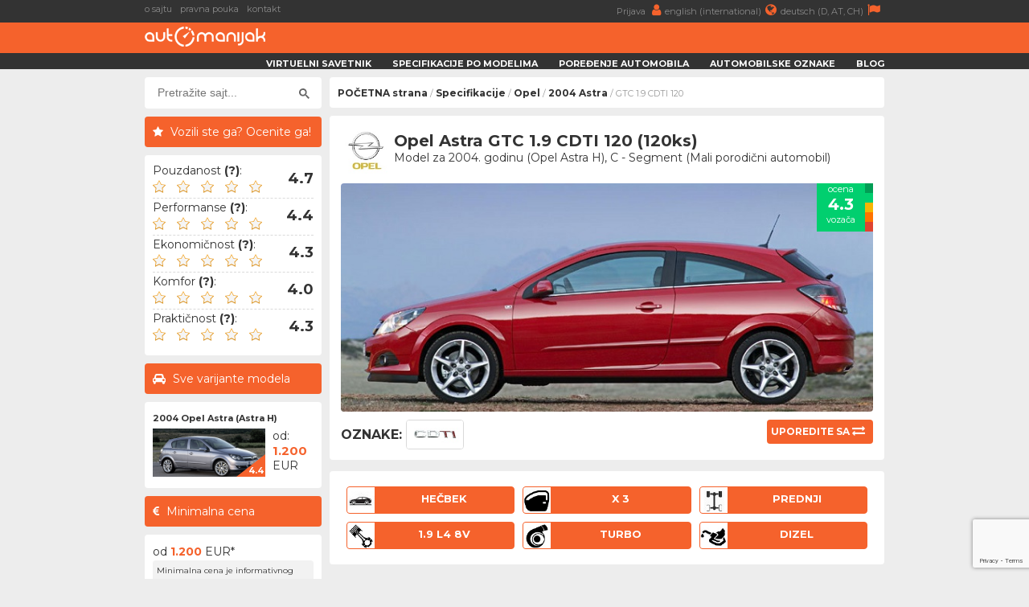

--- FILE ---
content_type: text/html; charset=UTF-8
request_url: https://www.automanijak.com/opel/2004/8973/opel-astra-1.9-cdti-120-gtc
body_size: 9635
content:
<!DOCTYPE html>
<html lang="sr">
	<head>
		<meta charset="utf-8">
		<title>
			Opel Astra GTC 1.9 CDTI 120 (2004 - 2007) - AutoManijak		</title>
		<meta content="width=device-width, initial-scale=1.0" name="viewport">
		<meta content="2004 Opel Astra GTC,specifikacije,informacije,dimenzije,potrošnja,ubrzanje,maksimalna brzina,zapremina rezervoara,pouzdanost,kvarovi,iskustva,bezbednost,crash test" name="keywords">
		<meta content="2004 Opel Astra GTC 1.9 CDTI 120 - Informacije, specifikacije i iskustva vozača" name="description">
		<meta http-equiv="Cache-Control" content="no-cache, max-age=0, must-revalidate, no-store">
		<meta property="og:site_name" content="AutoManijak"/>
		<meta property="og:image" content="/resources/images/variant/1345/astra_9.jpg" />
		<meta property="og:image:width" content="700"/>
		<meta property="og:image:height" content="300"/>
		<meta property="og:description" content="2004 Opel Astra GTC 1.9 CDTI 120 - Informacije, specifikacije i iskustva vozača" />
		<meta property="og:title" content="Opel Astra GTC 1.9 CDTI 120 (2004 - 2007)" />
		<link rel="image_src" type="image/jpeg" href="/resources/images/variant/1345/astra_9.jpg" />
		<link rel="shortcut icon" href="/resources/images/gui/favicon.png" type="image/x-icon">
		<link rel="icon" href="/resources/images/gui/favicon.png" type="image/x-icon">
			<script type="text/javascript" src="/resources/js/jquery-1.8.3.js"></script>
	<script type="text/javascript" src="/resources/js/jquery-ui.js"></script>
	<script type="text/javascript" src="/resources/js/scripts.js?version=v3.0.0"></script>
	<script type="text/javascript" src="/resources/js/jquery.chosen.min.js"></script>
	<script src="https://apis.google.com/js/platform.js" async defer></script>
	<script async src="https://securepubads.g.doubleclick.net/tag/js/gpt.js"></script>
		<!--
	<script async src="//pagead2.googlesyndication.com/pagead/js/adsbygoogle.js"></script>
	<script type="text/javascript" src="/resources/js/adsense.js"></script>
	-->
	<script async defer crossorigin="anonymous" src="https://connect.facebook.net/en_GB/sdk.js#xfbml=1&version=v4.0"></script>
	
						
	<link rel="stylesheet" href="/resources/css/styles.css?version=v3.0.0" type="text/css" media="screen" charset="utf-8" />
	<link rel="stylesheet" href="/resources/css/chosen.css" type="text/css" media="screen" charset="utf-8" />
	<link rel="stylesheet" href="/resources/css/font-awesome.min.css" >
	<link rel="stylesheet" href="https://fonts.googleapis.com/css?family=Open+Sans:300,300i,400,400i,700,700i|Raleway:300,400,500,700,800|Montserrat:300,400,700">

	
		<link rel="icon" href="/resources/images/gui/favicon.png" >
		<link rel="shortcut icon" href="/resources/images/gui/favicon.png" type="image/x-icon">
		<link rel="apple-touch-icon" href="images/gui/apple-touch-icon.png">

		
<!-- Google tag (gtag.js) -->
<script async src="https://www.googletagmanager.com/gtag/js?id=G-14ZJZ841PC"></script>
<script>
  window.dataLayer = window.dataLayer || [];
  function gtag(){dataLayer.push(arguments);}
  gtag('js', new Date());

  gtag('config', 'G-14ZJZ841PC');
</script>		
	</head>

	<body root-url="" class="">

		<script>

		  (function(w,d,u,h,s){
		    h=d.getElementsByTagName('head')[0];
		    s=d.createElement('script');
		    s.async=1;
		    s.src=u+'/sdk.js';
		    h.appendChild(s);
		  })(window,document,'https://aff.carvertical.com');

			
			  (function(i,s,o,g,r,a,m){i['GoogleAnalyticsObject']=r;i[r]=i[r]||function(){
			  (i[r].q=i[r].q||[]).push(arguments)},i[r].l=1*new Date();a=s.createElement(o),
			  m=s.getElementsByTagName(o)[0];a.async=1;a.src=g;m.parentNode.insertBefore(a,m)
			  })(window,document,'script','//www.google-analytics.com/analytics.js','ga');
			
			  ga('create', 'UA-75322623-1', 'auto');
	  		  ga('send', 'pageview');

	  		
	  		  /**
				* Function that tracks a click on an outbound link in Analytics.
				* This function takes a valid URL string as an argument, and uses that URL string
				* as the event label. Setting the transport method to 'beacon' lets the hit be sent
				* using 'navigator.sendBeacon' in browser that support it.
				*/
				var trackOutboundLink = function(url) {
				   ga('send', 'event', 'outbound', 'click', url, {
				     'transport': 'beacon',
				     'hitCallback': function() {
				     	window.open(url, '_blank');
				     }
				   });
				}

			
		
		</script>

		<div class="menu-wrap">
			<div class="topnav" id="myTopnav">
				<div class="top-bar">
					<div class="top-bar-wrap">
						<div class="top-bar-left">
							<a href="/o-sajtu" title="o sajtu">o sajtu</a>
							<a href="/pravna-pouka" title="pravna pouka">pravna pouka</a>
							<a href="/kontakt" title="kontakt">kontakt</a>
							<span style="color: #fff; font-weight: bold;"></span>
						</div>
						<div class="top-bar-right">
							<a href="/korisnici"" title="">
								Prijava								<i class="fa fa-user" aria-hidden="true"></i>
							</a>
							<a href="https://www.automaniac.org" title="">
								english (international)<i class="fa fa-globe" aria-hidden="true"></i>
							</a>
							<a href="https://www.automanie.org" title="">
								deutsch (D, AT, CH)<i class="fa fa-flag" aria-hidden="true"></i>
							</a>
						</div>
					</div>
				</div>
				<a href="#" class="icon"><i class="fa fa-bars"></i></a>
				<a href="/korisnici" class="profile"><i class="fa fa-user"></i></a>

				<div class="bottom-bar">
					<div class="bottom-bar-wrap">
						<div class="bottom-bar-left">
							<div class="logo">
								<a href="/" title="">
									<img src="/resources/images/gui/logo.png" alt="" title="">
								</a>
							</div>
						</div>
						<div class="bottom-bar-right">
							<a href="/virtuelni-savetnik">Virtuelni savetnik</a>
							<a href="/marke">Specifikacije po modelima</a>
							<a href="/uporedno">Poređenje automobila</a>
							<a href="/oznake">Automobilske oznake</a>
							<a href="/blog">Blog</a>
						</div>
					</div>
				</div>
			</div>
		</div>
					<div id="main-wrapper">
				<div class="left-ad">
					<script async src="//pagead2.googlesyndication.com/pagead/js/adsbygoogle.js"></script>
<!-- branding -->
<ins class="adsbygoogle branding-ad"
     style="width:300px;height:600px"
     data-ad-client="ca-pub-2798966384669812"
     data-ad-slot="1676022217"></ins>
<script>
(adsbygoogle = window.adsbygoogle || []).push({});
</script>						<script async src="https://pagead2.googlesyndication.com/pagead/js/adsbygoogle.js"></script>
	<!-- massive-header -->
	<ins class="adsbygoogle massive-header-ad"
	     data-ad-client="ca-pub-2798966384669812"
	     data-ad-slot="9878901748"
	     data-full-width-responsive="true"></ins>
	<script>
	     (adsbygoogle = window.adsbygoogle || []).push({});
	</script>				</div>
				<div class="right-ad">
					<script async src="//pagead2.googlesyndication.com/pagead/js/adsbygoogle.js"></script>
<!-- branding -->
<ins class="adsbygoogle branding-ad"
     style="width:300px;height:600px"
     data-ad-client="ca-pub-2798966384669812"
     data-ad-slot="1676022217"></ins>
<script>
(adsbygoogle = window.adsbygoogle || []).push({});
</script>				</div>
				<div id="wrapper" class="clearfix">
			<div id="sidebar">
		<div class="sidebar-wrap">
		<div id="sidebar-dodatno" class="search-box">
	<div class="sidebar-dodatno-wrap">
		<script async src="https://cse.google.com/cse.js?cx=016645478549947938819:qgyptf9o1ni"></script>
		<script>
			window.onload = function(){
				$(".gsc-input").attr("placeholder", "Pretražite sajt...");
			}
		</script>
		<div class="gcse-search"></div>
	</div>
</div>	
	<div id="sidebar-dodatno">
		<div class="sidebar-misljenje-naslov">
			<h2>Vozili ste ga? Ocenite ga!</h2>
		</div>
		<div class="sidebar-dodatno-wrap">
			<div class="misljenje-vozaca">
				<span>Pouzdanost <strong title="- Učestalost kvarova&#13;- Ozbiljnost kvarova&#13;- Dostupnost rezervnih delova">(?)</strong>:</span>
				<div class="avg" related-field="1">
					<img src='/resources/images/gui/details/star-black-empty.png'
						 class='rating-star'
						 car-id='8973'
						 related-field='1'
						 star-no='1'/>
					 <img src='/resources/images/gui/details/star-black-empty.png'
						 class='rating-star'
						 car-id='8973'
						 related-field='1'
						 star-no='2'/>
					<img src='/resources/images/gui/details/star-black-empty.png'
						 class='rating-star'
						 car-id='8973'
						 related-field='1'
						 star-no='3'/>
					<img src='/resources/images/gui/details/star-black-empty.png'
						 class='rating-star'
						 car-id='8973'
						 related-field='1'
						 star-no='4'/>
					<img src='/resources/images/gui/details/star-black-empty.png'
						 class='rating-star'
						 car-id='8973'
						 related-field='1'
						 star-no='5'/>
					<div class="misljenje-ocena">
					4.7					</div>
				</div>
				<div id="issues" class="hidden">
					<form>
						<br/>
						Iskusili ste kvarove u vezi sa:						<br/><br/>
						<div class='selectable' issue_id='1' engine_id='26'>
							<div class='class-description'>mehanikom / kaiševima</div>
						</div>
						<div class='selectable' issue_id='2' engine_id='26'>
							<div class='class-description'>elektrikom / ECU</div>
						</div>
						<div class='selectable' issue_id='3' engine_id='26'>
							<div class='class-description'>snabdevanjem gorivom</div>
						</div>
						<div class='selectable' issue_id='4' engine_id='26'>
							<div class='class-description'>snabdevanjem vazduhom</div>
						</div>
						<div class='selectable' issue_id='5' engine_id='26'>
							<div class='class-description'>sistemom hlađenja</div>
						</div>
						<div class='selectable' issue_id='6' engine_id='26'>
							<div class='class-description'>kvačilom / zamajcem</div>
						</div>
						<div class='selectable' issue_id='7' engine_id='26'>
							<div class='class-description'>izduvom / EGR / DPF</div>
						</div>
						<br/>
						<div id="report-issue" class='submit-issues' engine_id='26'>
							<i class="fa fa-wrench" aria-hidden="true"></i>
							<span>Gotovo</span>
						</div>
					</form>
				</div>
			</div>
			<div class="misljenje-vozaca">
				<span>Performanse <strong title="- Ubrzanje&#13;- Maksimalna brzina&#13;- Dužina zaustavnog puta&#13;- Ležanje u krivni">(?)</strong>:</span>
				<div class="avg" related-field="2">
					<img src='/resources/images/gui/details/star-black-empty.png'
						 class='rating-star'
						 car-id='8973'
						 related-field='2'
						 star-no='1'/>
					 <img src='/resources/images/gui/details/star-black-empty.png'
						 class='rating-star'
						 car-id='8973'
						 related-field='2'
						 star-no='2'/>
					<img src='/resources/images/gui/details/star-black-empty.png'
						 class='rating-star'
						 car-id='8973'
						 related-field='2'
						 star-no='3'/>
					<img src='/resources/images/gui/details/star-black-empty.png'
						 class='rating-star'
						 car-id='8973'
						 related-field='2'
						 star-no='4'/>
					<img src='/resources/images/gui/details/star-black-empty.png'
						 class='rating-star'
						 car-id='8973'
						 related-field='2'
						 star-no='5'/>
					<div class="misljenje-ocena">
					4.4					</div>
				</div>
			</div>
			<div class="misljenje-vozaca">
				<span>Ekonomičnost <strong title="- Potrošnja goriva&#13;- Visina cene redovnog servisa&#13;- Cena rezervnih delova&#13;- Ostali troškovi vezani za ovo vozilo">(?)</strong>:</span>
				<div class="avg" related-field="3">
					<img src='/resources/images/gui/details/star-black-empty.png'
						 class='rating-star'
						 car-id='8973'
						 related-field='3'
						 star-no='1'/>
					 <img src='/resources/images/gui/details/star-black-empty.png'
						 class='rating-star'
						 car-id='8973'
						 related-field='3'
						 star-no='2'/>
					<img src='/resources/images/gui/details/star-black-empty.png'
						 class='rating-star'
						 car-id='8973'
						 related-field='3'
						 star-no='3'/>
					<img src='/resources/images/gui/details/star-black-empty.png'
						 class='rating-star'
						 car-id='8973'
						 related-field='3'
						 star-no='4'/>
					<img src='/resources/images/gui/details/star-black-empty.png'
						 class='rating-star'
						 car-id='8973'
						 related-field='3'
						 star-no='5'/>
					<div class="misljenje-ocena">
					4.3					</div>
				</div>
			</div>
			<div class="misljenje-vozaca">
				<span>Komfor <strong title="- Tvrdoća ogibljenja&#13;- Kvalitet sedišta&#13;- Prostor za noge i glavu&#13;- Ergonomija pozicije vozača">(?)</strong>:</span>
				<div class="avg" related-field="4">
					<img src='/resources/images/gui/details/star-black-empty.png'
						 class='rating-star'
						 car-id='8973'
						 related-field='4'
						 star-no='1'/>
					 <img src='/resources/images/gui/details/star-black-empty.png'
						 class='rating-star'
						 car-id='8973'
						 related-field='4'
						 star-no='2'/>
					<img src='/resources/images/gui/details/star-black-empty.png'
						 class='rating-star'
						 car-id='8973'
						 related-field='4'
						 star-no='3'/>
					<img src='/resources/images/gui/details/star-black-empty.png'
						 class='rating-star'
						 car-id='8973'
						 related-field='4'
						 star-no='4'/>
					<img src='/resources/images/gui/details/star-black-empty.png'
						 class='rating-star'
						 car-id='8973'
						 related-field='4'
						 star-no='5'/>
					<div class="misljenje-ocena">
					4.0					</div>
				</div>
			</div>
			<div class="misljenje-vozaca">
				<span>Praktičnost <strong title="- Lakoća upotrebe&#13;- Količina i kvalitet prostora za sitnice&#13;- Pristup prtljažnom prostoru&#13;- Lakoća zamene potrošnih delova">(?)</strong>:</span>
				<div class="avg" related-field="5">
					<img src='/resources/images/gui/details/star-black-empty.png'
						 class='rating-star'
						 car-id='8973'
						 related-field='5'
						 star-no='1'/>
					 <img src='/resources/images/gui/details/star-black-empty.png'
						 class='rating-star'
						 car-id='8973'
						 related-field='5'
						 star-no='2'/>
					<img src='/resources/images/gui/details/star-black-empty.png'
						 class='rating-star'
						 car-id='8973'
						 related-field='5'
						 star-no='3'/>
					<img src='/resources/images/gui/details/star-black-empty.png'
						 class='rating-star'
						 car-id='8973'
						 related-field='5'
						 star-no='4'/>
					<img src='/resources/images/gui/details/star-black-empty.png'
						 class='rating-star'
						 car-id='8973'
						 related-field='5'
						 star-no='5'/>
					<div class="misljenje-ocena">
					4.3					</div>
				</div>
			</div>
		</div>
	</div><div id="sidebar-dodatno">
	<div class="sidebar-sve-varijante-naslov">
		<h2>Sve varijante modela</h2>
	</div>
	<div class="sidebar-dodatno-wrap">
			
	<div class="najpop-item">
		<div class="najpop-item-name">
			<a href="/modeli/opel/695/opel-astra-2004" title="2004 Opel Astra (Astra H)">
				2004 Opel Astra (Astra H)			</a>
		</div>
		<div class="najpop-item-img">
			<a href="/modeli/opel/695/opel-astra-2004" title="2004 Opel Astra (Astra H)">
				<img src="/resources/images/variant/1343/thumb_astra_7.jpg" 	title="Opel Astra"
					 alt="Opel Astra"
				 	 class="thumb-image">
			</a>
			<div class="ocena"><span>4.4</span>
			</div>
		</div>
		<div class="najpop-item-val">
			od: 			</br>
			<strong>1.200</strong>
			</br>EUR</div>
	</div>	</div>
</div><div id="sidebar-dodatno">
	<div class="sidebar-minimalna-cena-naslov">
		<h2>Minimalna cena</h2>
	</div>
	<div class="sidebar-dodatno-wrap">
		<div class="dodatno-text">
			<div>
				od				</br>
				<strong>1.200</strong>
				</br>
				EUR*
			</div>
			<span>Minimalna cena je informativnog karaktera i ažurira se korišćenjem informacija sa vodećih internet auto oglasa. Cene dobrih primeraka su obično oko 20% više.</span> 
		</div>
	</div>
</div>	
	<div id="sidebar-dodatno">
		<div class="sidebar-okvirna-cena-naslov">
			<h2>Okvirna cena registracije</h2>
		</div>
		<div class="sidebar-dodatno-wrap">
			<div class="dodatno-text">
				Srbija (2026)*:
				<div>
					od</br>
					<strong>195</strong></br>
					do <strong>252</strong></br>
					EUR**
				</div>
				<span>
					*Cena tehničkog pregleda nije uračunata.</br>
                	<p>**Na ukupnu cenu registracije utiče godište konkretnog vozila, premijski stepen osiguranja vozača i visina opštinske komunalne takse.</p>
                </span> 
			</div>
		</div>
	</div>		</div>
		<div class="side-ad">
	<script async src="//pagead2.googlesyndication.com/pagead/js/adsbygoogle.js"></script>
	<ins class="adsbygoogle side-ad-vertical"
	     style="width:160px;height:600px"
	     data-ad-client="ca-pub-2798966384669812"
	     data-ad-slot="9565981886"></ins>
	<script>
	     (adsbygoogle = window.adsbygoogle || []).push({});
	</script>

	<ins class="adsbygoogle side-ad-horizontal"
	     data-ad-client="ca-pub-2798966384669812"
	     data-ad-slot="8347642282"
	     data-full-width-responsive="true"></ins>
	<script>
	     (adsbygoogle = window.adsbygoogle || []).push({});
	</script>
</div>
	</div>
	<div id="page-wrap">
<div id="breadcrumb-wrap">
	<div class="breadcrumb-nav"><a href='/'>POČETNA strana</a> / <a href='/marke'>Specifikacije</a> / <a href='/marke/opel'>Opel</a> / <a href='/modeli/opel/695/opel-astra-2004'>2004 Astra</a> / GTC 1.9 CDTI 120</div>
	<div id="sidebar-dodatno" class="search-box">
	<div class="sidebar-dodatno-wrap">
		<script async src="https://cse.google.com/cse.js?cx=016645478549947938819:qgyptf9o1ni"></script>
		<script>
			window.onload = function(){
				$(".gsc-input").attr("placeholder", "Pretražite sajt...");
			}
		</script>
		<div class="gcse-search"></div>
	</div>
</div></div>
	<div id="predlog-auto">
		<div class="box-wrap">
			<div class="predlog-auto-logo">
				<a href="/marke/opel">
					<img src="/resources/images/make/opel.jpg" title="Opel" />
				</a>
			</div>
			<div class="predlog-auto-naslov">
				Opel Astra GTC 1.9 CDTI 120 (120ks)				<div class="predlog-auto-stats">
					Model za 2004. godinu (Opel Astra H), C - Segment (Mali porodični automobil)				</div>
			</div>
			<div class="predlog-auto-slika">
				<div class="auto-score-wrap">
										<div class="score-left">
						<div class="score4b">
							<p>ocena</p>
							<span>4.3</span>
							<p>vozača</p>
						</div>
					</div>
					<div class="score-right clearfix">
						<div class="score5a"></div>
						<div class="score4a"></div>
						<div class="score3a"></div>
						<div class="score2a"></div>
						<div class="score1a"></div>
					</div>
				</div>
				<img src="/resources/images/variant/1345/astra_9.jpg" />
										<div class="predlog-auto-oznaka-wrap">
							<span>Oznake:</span>
															<div class="predlog-auto-oznaka">
									<a href="/oznake/62/opel-cdti">
										<img src="/resources/images/badge/opel_cdti.JPG"
											 title="Opel - CDTI oznaka"
											 alt="Opel - CDTI" />
									</a>
								</div>
													</div>
								<div class="predlog-auto-uporedi clearfix">
					<a href='/uporedno/8973/0/opel-astra-1.9-cdti-120-gtc-VS-'>
						<span>Uporedite sa</span>
						<i class="fa fa-exchange" aria-hidden="true"></i>
					</a>
				</div>
			</div>
		</div>
		<div class="box-wrap">
			<div class="predlog-auto-box-wrap">
				<div class="predlog-auto-detalj" title="Oblik karoserije">
					<div class="predlog-auto-detalj-slika">
						<img src="/resources/images/gui/details/body_1.jpg"
							 alt="hečbek" />
					</div>
					<span>hečbek</span>
				</div>
				<div class="predlog-auto-detalj" title="Broj vrata">
					<div class="predlog-auto-detalj-slika">
						<img src="/resources/images/gui/details/door.jpg"
							 alt="x 3" />
					</div>
					<span>x 3</span>
				</div>
				<div class="predlog-auto-detalj" title="Pogonski točkovi">
										<div class="predlog-auto-detalj-slika">
						<img src="/resources/images/gui/details/drive_1.jpg"
							 alt="Prednji" />
					</div>
					<span>
					Prednji					</span>
				</div>
				<div class="predlog-auto-detalj" title="Konfiguracija motora">
					<div class="predlog-auto-detalj-slika">
						<img src="/resources/images/gui/details/configuration.jpg" alt="" />
					</div>
					<span>
						1.9 L4 8v					</span>
				</div>
									<div class="predlog-auto-detalj" title="Snabdevanje vazduhom">
						<div class="predlog-auto-detalj-slika">
							<img src="/resources/images/gui/details/turbo.jpg"
								 alt="Turbo" />
						</div>
						<span>Turbo</span>
					</div>
								<div class="predlog-auto-detalj" title="Pogonsko gorivo">
					<div class="predlog-auto-detalj-slika">
						<img src="/resources/images/gui/details/fuel.jpg"
							 alt="Dizel">
					</div>
					<span>Dizel</span>
				</div>
			</div>
		</div>
<div>
	<h2><i class="fa fa-info-circle" aria-hidden="true"></i>Ukratko o vozilu Opel Astra GTC 1.9 CDTI 120 (120ks)</h2>
</div>
<div class="box-wrap">
	<p>
		Nemački automobil iz 2004. godine koji pokreće 4 - cilindrični turbo dizel agregat, proizvod fabrike FIAT. Radi se o motoru zapremine 1.9 litra uz prednji pogon i ručni menjač sa 6  ili automatik  sa 6 brzina. U pitanju je mali porodični automobil sa maksimalnom brzinom od 193km/h, ubrzanjem od 0-100 za 10.5s i prosečnom potrošnjom od oko 5.8 litara na 100 pređenih kilometara.
	</p>
</div>		<div>
			<h2><i class="fa fa-database" aria-hidden="true"></i>Podaci</h2>
		</div>
		<div class="podaci-box-wrap">
<div class="podaci-box-left-wrap">
	<div class="podaci-naslov">
	Podaci o motoru	(<a href="/motori/fiat/26/fiat-1910cc-dizel-1.9-mjet-120-8v-120ks" class="orange">
		 problemi & kvarovi 	</a>)
		</div>
	<div class="podaci-box-a">
		<a href="/marke/fiat">
			<img src="/resources/images/make/fiat.jpg"
				 title="FIAT" />
		</a>
	</div>
	<div class="podaci-box-b">
		FIAT		<p>
							<a href="/motori/fiat/26/fiat-1910cc-dizel-1.9-mjet-120-8v-120ks" class="orange">1.9 mJet 120</a>
					</p>
	</div>
	<div class="podaci-box-c">
			</div>
			<div class="data">
			<div class="d1">radna zapremina:</div>
			<div class="d2"><strong>1910</strong></div>
			<div class="d3">cm3</div>
		</div>
		<div class="data">
			<div class="d1">konfiguracija:</div>
			<div class="d2"><strong>4  - Linijski</strong></div>
			<div class="d3">&nbsp;</div>
		</div>
		<div class="data">
			<div class="d1">broj ventila:</div>
			<div class="d2"><strong>8, 2 po cilindru</strong></div>
			<div class="d3">&nbsp;</div>
		</div>
		<div class="data">
			<div class="d1">dotok vazduha:</div>
			<div class="d2"><strong>Turbo</strong></div>
		<div class="d3">&nbsp;</div>
	</div>
		<div class="data">
		<div class="d1">vrsta goriva:</div>
		<div class="d2"><strong>Dizel</strong></div>
		<div class="d3">&nbsp;</div>
	</div>
	<div class="data">
		<div class="d1">snaga:</div>
		<div class="d2"><strong>120</strong></div>
		<div class="d3">ks</div>
	</div>
	<div class="data">
		<div class="d1">obrtni moment:</div>
		<div class="d2"><strong>280</strong>
		</div>
		<div class="d3">Nm</div>
	</div>
</div><div class="podaci-box-right-wrap">
	<div class="podaci-naslov">Podaci o vozilu - Opel Astra</div>
	<div class="podaci-box-a pola">
		<div class="podaci-euro-ncap">
			<img src="/resources/images/gui/details/euroncap.png">
		</div>
	</div>
	<div class="podaci-box-b pola">
		<div class="preporuceni-stars">
			<div class="stars5"></div>
			<div class="preporuceni-euro-ncap strong">
				~90% zaštite			</div>
		</div>
	</div>
	<div class="data">
		<div class="d1">proizvodnja:</div>
		<div class="d2"><strong>2004. - 2007.</strong></div>
		<div class="d3">godine</div>
	</div>
	<div class="data">
		<div class="d1">karoserija:</div>
		<div class="d2"><strong>hečbek</strong></div>
		<div class="d3">3 vrata</div>
	</div>
	<div class="data">
		<div class="d1">dužina:</div>
		<div class="d2"><strong>4290</strong></div>
		<div class="d3">mm</div>
	</div>
	<div class="data">
		<div class="d1">širina:</div>
		<div class="d2"><strong>1753</strong></div>
		<div class="d3">mm</div>
	</div>
	<div class="data">
		<div class="d1">visina:</div>
		<div class="d2"><strong>1435</strong>
		</div>
		<div class="d3">mm</div>
	</div>
	<div class="data">
		<div class="d1">prtljažnik:</div>
		<div class="d2"><strong>380 - 1265</strong>
		</div>
		<div class="d3">l</div>
	</div>
			<div class="data">
			<div class="d1">rezervoar:</div>
			<div class="d2"><strong>52</strong>
			</div>
			<div class="d3">l</div>
		</div>
	</div>		</div>

<div>
	<h2><i class="fa fa-search" aria-hidden="true"></i>Proverite istoriju automobila pre kupovine</h2>
</div>
<div class="box-wrap" style="height: 250px;">
	<div
	  data-cvaff
	  data-locale="sr"
	  data-a="automanijak"
	  data-b="f323558f"
	  data-voucher="automanijak"
	  data-variant="variant-1"
	  data-body-type="car"
	  data-integration-type="banner"
	  style="width: 100%; height: 100%">
	</div>
</div>
		<div>
			<h2><i class="fa fa-signal" aria-hidden="true"></i>Performanse</h2>
		</div>
		<div class="podaci-box-wrap">
<div class="podaci-box-left-wrap">
			<div class="podaci-naslov">Performanse ručnog menjača</div>
		<div class="podaci-box-a">
			<div class="energy-left ">
				<div class="energyAb"></div>
				<div class="energyBb"></div>
				<div class="energyCb"></div>
				<div class="energyDb"></div>
				<div class="energyEb"></div>
				<div class="energyFb"></div>
				<div class="energyGb"></div>
			</div>
			<div class="energy-right">
				<div class="energyDa">
					<p>emisiona</p>
					<span>D</span>
					<p>kategorija</p>
				</div>
			</div>
		</div>
		<div class="podaci-box-b">
			ručni menjač			<p>6 brzina</p>
		</div>
		<div class="podaci-box-c">
			<div class="podaci-prosek">
				<p>
				prosek				</p>
				<span>
				5.8				</span>
				<p>
				l/100km				</p>
			</div>
		</div>
		<div class="data">
			<div class="d1">težina vozila:</div>
			<div class="d2"><strong>1305</strong></div>
			<div class="d3">kg</div>
		</div>
		<div class="data">
			<div class="d1">ubrz. 0-100 km/h:</div>
			<div class="d2"><strong>10.5</strong></div>
			<div class="d3">s</div>
		</div>
		<div class="data">
			<div class="d1">maks. brzina:</div>
			<div class="d2"><strong>193</strong></div>
			<div class="d3">km/h</div>
		</div>
					<div class="data">
				<div class="d1">potrošnja (grad):</div>
				<div class="d2"><strong>7.4</strong></div>
				<div class="d3">l/100km</div>
			</div>
			<div class="data">
				<div class="d1">potrošnja (put):</div>
				<div class="d2"><strong>4.9</strong></div>
				<div class="d3">l/100km</div>
			</div>
			<div class="data">
				<div class="d1">potrošnja (pros.):</div>
				<div class="d2"><strong>5.8</strong></div>
				<div class="d3">l/100km</div>
			</div>
			<div class="data">
				<div class="d1">emisija CO2:</div>
				<div class="d2"><strong>157</strong></div>
				<div class="d3">g/km</div>
			</div>
		</div>
<div class="podaci-box-right-wrap">
			<div class="podaci-naslov">Performanse automatskog menjača</div>
		<div class="podaci-box-a">
			<div class="energy-left ">
				<div class="energyAb"></div>
				<div class="energyBb"></div>
				<div class="energyCb"></div>
				<div class="energyDb"></div>
				<div class="energyEb"></div>
				<div class="energyFb"></div>
				<div class="energyGb"></div>
			</div>
			<div class="energy-right">
				<div class="energyN/Aa">
					<p>emisiona</p>
					<span>N/A</span>
					<p>kategorija</p>
				</div>
			</div>
		</div>
		<div class="podaci-box-b">
			automatik			<p>6 brzina</p>
		</div>
		<div class="podaci-box-c">
			<div class="podaci-prosek">
				<p>
				prosek				</p>
				<span>
				N/A				</span>
				<p>
				l/100km				</p>
			</div>
		</div>
		<div class="data">
			<div class="d1">težina vozila:</div>
			<div class="d2"><strong></strong></div>
			<div class="d3">kg</div>
		</div>
		<div class="data">
			<div class="d1">ubrz. 0-100 km/h:</div>
			<div class="d2"><strong></strong></div>
			<div class="d3">s</div>
		</div>
		<div class="data">
			<div class="d1">maks. brzina:</div>
			<div class="d2"><strong></strong></div>
			<div class="d3">km/h</div>
		</div>
					<div class="data">
				<div class="d1">potrošnja (grad):</div>
				<div class="d2"><strong> - </strong></div>
				<div class="d3">l/100km</div>
			</div>
			<div class="data">
				<div class="d1">potrošnja (put):</div>
				<div class="d2"><strong> - </strong></div>
				<div class="d3">l/100km</div>
			</div>
			<div class="data">
				<div class="d1">potrošnja (pros.):</div>
				<div class="d2"><strong></strong></div>
				<div class="d3">l/100km</div>
			</div>
			<div class="data">
				<div class="d1">emisija CO2:</div>
				<div class="d2"><strong></strong></div>
				<div class="d3">g/km</div>
			</div>
		</div>
		</div>
	</div>
	<div>
		<h2>
			<i class="fa fa-dashboard" aria-hidden="true"></i>
			Najskorije dodata vozila naših korisnika
		</h2>
	</div>
	<div class="box-wrap">
		<div id="community-vehicles">
		<p>Trenutno nema ovih vozila u našoj zajednici</p>			<div class="detaljnije-btn" style="width: 96%; font-weight: 800; margin-top: 10px;">
				<a href="/korisnici/registracija">
					Pridružite se zajednici i dodajte vozilo
				</a> 
			</div>	
				</div>
	</div><div>
	<h2><i class="fa fa-sort" aria-hidden="true"></i>Prednosti i nedostaci u odnosu na direktnu konkurenciju</h2>
</div>
<div class="box-wrap">
	
	<div class="prednosti-nedostaci">
		<div class="good">
			bezbednost		</div>
	</div>

			<div class="prednosti-nedostaci">
			<div class="good">
				pouzdanost			</div>
		</div>
	
			<div class="prednosti-nedostaci">
			<div class="good">
				udobnost			</div>
		</div>
	
			<div class="prednosti-nedostaci">
			<div class="good">
				praktičnost			</div>
		</div>
	
			<div class="prednosti-nedostaci">
			<div class="good">
				performanse			</div>
		</div>
	
			<div class="prednosti-nedostaci">
			<div class="good">
				potrošnja			</div>
		</div>
	
			<div class="prednosti-nedostaci">
			<div class="good">
				prtljažnik			</div>
		</div>
	
	
	
	
	
	
	
	
</div><div>
	<h2>
		<i class="fa fa-shield" aria-hidden="true"></i>
		Bezbednost modela Opel Astra	</h2>
</div>
<div class="box-wrap">
	<div class="euro-ncap-youtube">
		<div class="ncap-img">
			<img src="/resources/images/gui/details/euroncap.png">
		</div>
		<div class="stars">
			<div class="stars5"></div>
		</div>
		<div class="euro-ncap strong">
			EuroNCAP:
			~90% zaštite putnika			
		</div>
					<iframe width="100%"
					height="360"
					src="https://www.youtube.com/embed/LZP1wfJvKcA?rel=0"
					frameborder="0"
					allow="accelerometer; autoplay; encrypted-media; gyroscope; picture-in-picture"
					allowfullscreen>
			</iframe>
			</div>
</div><div>
	<h2><i class="fa fa-quote-right" aria-hidden="true"></i>Povezani članci</h2>
</div>
<div id="preporuceni-clanci">
	<div class="box-wrap">
	<div class="clanak-wrap">
	<div class="box-left-wrap">
		<div class="blog-clanci-slika">
			<a href="/blog/29/zastupljeni-dizel-motori-isuzu-1.7-4ee2" target="_blank" rel="noopener">
				<img src="/resources/images/article/29_isuzu_4ee2_engine.jpg"
					 title="Zastupljeni dizel motori: Isuzu 1.7 4EE2"
					 alt="Zastupljeni dizel motori: Isuzu 1.7 4EE2">
			</a>
		</div>
	</div>
	<div class="box-right-wrap">
		<div class="blog-clanci-naslov">
			<a href="/blog/29/zastupljeni-dizel-motori-isuzu-1.7-4ee2"
			   title="Zastupljeni dizel motori: Isuzu 1.7 4EE2"
			   target="_blank"
			   rel="noopener">
			   Zastupljeni dizel motori: Isuzu 1.7 4EE2		   </a>
		</div>
		<div class="blog-clanci-autor-datum">
			<strong>autor:</strong> AutoManijak			<strong>datum:</strong> 14.09.2016.		</div>
		<p>Kada pomislimo na ISUZU, a ne pomislimo nikad, obično nam je pred očima mali autobus, nezgrapno visok za svoju dužinu i širinu, koji nam je obezbedila turistička agencija kao deo fakultativnog izleta za koji nema dovoljno prijavljenih. Ono što bi ipak trebalo da bude...</p>
	</div>
</div><div class="clanak-wrap">
	<div class="box-left-wrap">
		<div class="blog-clanci-slika">
			<a href="/blog/5/popularni-dizel-motori-fiat-multijet-120" target="_blank" rel="noopener">
				<img src="/resources/images/article/5.jpg"
					 title="Popularni dizel motori: Fiat MultiJet 120"
					 alt="Popularni dizel motori: Fiat MultiJet 120">
			</a>
		</div>
	</div>
	<div class="box-right-wrap">
		<div class="blog-clanci-naslov">
			<a href="/blog/5/popularni-dizel-motori-fiat-multijet-120"
			   title="Popularni dizel motori: Fiat MultiJet 120"
			   target="_blank"
			   rel="noopener">
			   Popularni dizel motori: Fiat MultiJet 120		   </a>
		</div>
		<div class="blog-clanci-autor-datum">
			<strong>autor:</strong> AutoManijak			<strong>datum:</strong> 09.04.2016.		</div>
		<p>Jedna od najzastupljenijih grupa dizel motora na području bivše SFRJ je definitivno i FIAT-ova 1.9 MultiJet serija koja se pokazala izuzetno pouzdanom i relativno jeftinom za održavanje. Mi smo odabrali varijantu sa 8 ventila i 120 konjskih snaga, koja...</p>
	</div>
</div>	</div>
</div><div>
	<h2>
		<i class="fa fa-shopping-cart" aria-hidden="true"></i>
		Opel Astra u oglasima
	</h2>
</div>
<div class="box-wrap">
	<div id="cars-for-sale" car_id="8973" model_id="">
		<img src="/resources/images/gui/loader.gif" style="margin: 10px;" />
	</div>
</div>
	<div>
		<h2><i class="fa fa-exchange" aria-hidden="true"></i>Neki od automobila koji bi Vas takođe mogli zanimati...</h2>
	</div>
<div class="box-wrap">
	<div class="preporuka-auto">
		<div class="preporuka-left">
			<div class="preporuka-slika">
				<a href="/uporedno/8973/2828/opel-astra-1.9-cdti-120-gtc-VS-peugeot-307-2.0-hdi" title="Uporedite izabrana vozila">
					<img src="/resources/images/variant/418/thumb_307_2.jpg" class="thumb-image">
				</a>
				<div class="preporuka-uporedi">
					<a href="/uporedno/8973/2828/opel-astra-1.9-cdti-120-gtc-VS-peugeot-307-2.0-hdi" title="Uporedite izabrana vozila"><i class="fa fa-exchange" aria-hidden="true"></i></a>
				</div>
			</div>
		</div>
		<div class="preporuka-right">
			<div class="preporuka-naslov">
				<a href="/peugeot/2001/2828/peugeot-307-2.0-hdi" class="orange">Peugeot 307  2.0 HDI</a>
			</div>
			<div class="preporuka-proizvodnja">
				proizvodnja od 2001. do 2005. godine			</div>
			<div class="preporuceni-stars">
				<div class="stars4"></div>
			</div>
			<div class="preporuceni-euro-ncap">
				EuroNCAP:
				~70% zaštite			</div>
		</div>
		<div class="preporuka-data-wrap">
			<div class="preporuka-data">
				<p>ubrzanje</p>
				<p>
					<strong>
						<div class="data-bad">
						11%						</div>
					</strong>
				</p>
				<p>lošije</p>
			</div>
			<div class="preporuka-data">
				<p>potrošnja</p>
				<p>
					<strong>
						<div class="data-good">
						12%						</div>
					</strong>
				</p>
				<p>manja</p>
			</div>
			<div class="preporuka-data">
				<p>snaga</p>
				<p>
					<strong>
						<div class="data-bad">
						10%						</div>
					</strong>
				</p>
				<p>manja</p>
			</div>
			<div class="preporuka-data">
				<p>dužina</p>
				<p>
					<strong>
						<div class="data-bad">
						2%						</div>
					</strong>
				</p>
				<p>manja</p>
			</div>
			<div class="preporuka-data">
				<p>težina</p>
				<p>
					<strong>
						<div class="data-good">
						4%						</div>
					</strong>
				</p>
				<p>manja</p>
			</div>
							<div class="preporuka-data">
					<p>rezervoar</p>
					<p>
						<strong>
							<div class="data-good">
							13%							</div>
						</strong>
					</p>
					<p>veći</p>
				</div>
						<div class="preporuka-data">
				<p>prtljažnik</p>
				<p>
					<strong>
						<div class="data-bad">
						11%						</div>
					</strong>
				</p>
				<p>manji</p>
			</div>
						<div class="preporuka-data">
				<p>registracija</p>
				<p>
					<strong>
						<div class="data-good">
						20%						</div>
					</strong>
				</p>
				<p>jeftinija</p>
			</div>	
						<div class="preporuka-data">
				<p>cena</p>
				<p>
					<strong>
						<div class="data-bad">
						20%						</div>
					</strong>
				</p>
				<p>viša</p>
			</div>
		</div>
	</div>
</div><div class="box-wrap">
	<div class="preporuka-auto">
		<div class="preporuka-left">
			<div class="preporuka-slika">
				<a href="/uporedno/8973/5218/opel-astra-1.9-cdti-120-gtc-VS-fiat-stilo-1.9-multijet-120" title="Uporedite izabrana vozila">
					<img src="/resources/images/variant/683/thumb_stilo_5.jpg" class="thumb-image">
				</a>
				<div class="preporuka-uporedi">
					<a href="/uporedno/8973/5218/opel-astra-1.9-cdti-120-gtc-VS-fiat-stilo-1.9-multijet-120" title="Uporedite izabrana vozila"><i class="fa fa-exchange" aria-hidden="true"></i></a>
				</div>
			</div>
		</div>
		<div class="preporuka-right">
			<div class="preporuka-naslov">
				<a href="/fiat/2004/5218/fiat-stilo-1.9-multijet-120" class="orange">FIAT Stilo  1.9 Multijet 120</a>
			</div>
			<div class="preporuka-proizvodnja">
				proizvodnja od 2004. do 2007. godine			</div>
			<div class="preporuceni-stars">
				<div class="stars4"></div>
			</div>
			<div class="preporuceni-euro-ncap">
				EuroNCAP:
				~70% zaštite			</div>
		</div>
		<div class="preporuka-data-wrap">
			<div class="preporuka-data">
				<p>ubrzanje</p>
				<p>
					<strong>
						<div class="data-bad">
						2%						</div>
					</strong>
				</p>
				<p>lošije</p>
			</div>
			<div class="preporuka-data">
				<p>potrošnja</p>
				<p>
					<strong>
						<div class="data-good">
						9%						</div>
					</strong>
				</p>
				<p>manja</p>
			</div>
			<div class="preporuka-data">
				<p>snaga</p>
				<p>
					<strong>
						<div class="data-good">
						=						</div>
					</strong>
				</p>
				<p>jednaka</p>
			</div>
			<div class="preporuka-data">
				<p>dužina</p>
				<p>
					<strong>
						<div class="data-bad">
						3%						</div>
					</strong>
				</p>
				<p>manja</p>
			</div>
			<div class="preporuka-data">
				<p>težina</p>
				<p>
					<strong>
						<div class="data-good">
						5%						</div>
					</strong>
				</p>
				<p>manja</p>
			</div>
							<div class="preporuka-data">
					<p>rezervoar</p>
					<p>
						<strong>
							<div class="data-good">
							10%							</div>
						</strong>
					</p>
					<p>veći</p>
				</div>
						<div class="preporuka-data">
				<p>prtljažnik</p>
				<p>
					<strong>
						<div class="data-bad">
						25%						</div>
					</strong>
				</p>
				<p>manji</p>
			</div>
						<div class="preporuka-data">
				<p>registracija</p>
				<p>
					<strong>
						<div class="data-good">
						=						</div>
					</strong>
				</p>
				<p>jednaka</p>
			</div>	
						<div class="preporuka-data">
				<p>cena</p>
				<p>
					<strong>
						<div class="data-good">
						20%						</div>
					</strong>
				</p>
				<p>niža</p>
			</div>
		</div>
	</div>
</div><div class="box-wrap">
	<div class="preporuka-auto">
		<div class="preporuka-left">
			<div class="preporuka-slika">
				<a href="/uporedno/8973/387/opel-astra-1.9-cdti-120-gtc-VS-audi-a3-1.9-tdi" title="Uporedite izabrana vozila">
					<img src="/resources/images/variant/27/thumb_a3_3.jpg" class="thumb-image">
				</a>
				<div class="preporuka-uporedi">
					<a href="/uporedno/8973/387/opel-astra-1.9-cdti-120-gtc-VS-audi-a3-1.9-tdi" title="Uporedite izabrana vozila"><i class="fa fa-exchange" aria-hidden="true"></i></a>
				</div>
			</div>
		</div>
		<div class="preporuka-right">
			<div class="preporuka-naslov">
				<a href="/audi/2003/387/audi-a3-1.9-tdi" class="orange">Audi A3  1.9 TDI</a>
			</div>
			<div class="preporuka-proizvodnja">
				proizvodnja od 2003. do 2005. godine			</div>
			<div class="preporuceni-stars">
				<div class="stars4"></div>
			</div>
			<div class="preporuceni-euro-ncap">
				EuroNCAP:
				~70% zaštite			</div>
		</div>
		<div class="preporuka-data-wrap">
			<div class="preporuka-data">
				<p>ubrzanje</p>
				<p>
					<strong>
						<div class="data-bad">
						8%						</div>
					</strong>
				</p>
				<p>lošije</p>
			</div>
			<div class="preporuka-data">
				<p>potrošnja</p>
				<p>
					<strong>
						<div class="data-good">
						18%						</div>
					</strong>
				</p>
				<p>manja</p>
			</div>
			<div class="preporuka-data">
				<p>snaga</p>
				<p>
					<strong>
						<div class="data-bad">
						14%						</div>
					</strong>
				</p>
				<p>manja</p>
			</div>
			<div class="preporuka-data">
				<p>dužina</p>
				<p>
					<strong>
						<div class="data-bad">
						2%						</div>
					</strong>
				</p>
				<p>manja</p>
			</div>
			<div class="preporuka-data">
				<p>težina</p>
				<p>
					<strong>
						<div class="data-good">
						1%						</div>
					</strong>
				</p>
				<p>manja</p>
			</div>
							<div class="preporuka-data">
					<p>rezervoar</p>
					<p>
						<strong>
							<div class="data-good">
							5%							</div>
						</strong>
					</p>
					<p>veći</p>
				</div>
						<div class="preporuka-data">
				<p>prtljažnik</p>
				<p>
					<strong>
						<div class="data-bad">
						9%						</div>
					</strong>
				</p>
				<p>manji</p>
			</div>
						<div class="preporuka-data">
				<p>registracija</p>
				<p>
					<strong>
						<div class="data-good">
						20%						</div>
					</strong>
				</p>
				<p>jeftinija</p>
			</div>	
						<div class="preporuka-data">
				<p>cena</p>
				<p>
					<strong>
						<div class="data-bad">
						40%						</div>
					</strong>
				</p>
				<p>viša</p>
			</div>
		</div>
	</div>
</div><div class="box-wrap">
	<div class="preporuka-auto">
		<div class="preporuka-left">
			<div class="preporuka-slika">
				<a href="/uporedno/8973/9726/opel-astra-1.9-cdti-120-gtc-VS-renault-megane-1.9-dci-120" title="Uporedite izabrana vozila">
					<img src="/resources/images/variant/1430/thumb_megane_7.jpg" class="thumb-image">
				</a>
				<div class="preporuka-uporedi">
					<a href="/uporedno/8973/9726/opel-astra-1.9-cdti-120-gtc-VS-renault-megane-1.9-dci-120" title="Uporedite izabrana vozila"><i class="fa fa-exchange" aria-hidden="true"></i></a>
				</div>
			</div>
		</div>
		<div class="preporuka-right">
			<div class="preporuka-naslov">
				<a href="/renault/2002/9726/renault-megane-1.9-dci-120" class="orange">Renault Megane  1.9 dCi 120</a>
			</div>
			<div class="preporuka-proizvodnja">
				proizvodnja od 2002. do 2006. godine			</div>
			<div class="preporuceni-stars">
				<div class="stars5"></div>
			</div>
			<div class="preporuceni-euro-ncap">
				EuroNCAP:
				~90% zaštite			</div>
		</div>
		<div class="preporuka-data-wrap">
			<div class="preporuka-data">
				<p>ubrzanje</p>
				<p>
					<strong>
						<div class="data-good">
						=						</div>
					</strong>
				</p>
				<p>jednako</p>
			</div>
			<div class="preporuka-data">
				<p>potrošnja</p>
				<p>
					<strong>
						<div class="data-good">
						7%						</div>
					</strong>
				</p>
				<p>manja</p>
			</div>
			<div class="preporuka-data">
				<p>snaga</p>
				<p>
					<strong>
						<div class="data-good">
						=						</div>
					</strong>
				</p>
				<p>jednaka</p>
			</div>
			<div class="preporuka-data">
				<p>dužina</p>
				<p>
					<strong>
						<div class="data-bad">
						2%						</div>
					</strong>
				</p>
				<p>manja</p>
			</div>
			<div class="preporuka-data">
				<p>težina</p>
				<p>
					<strong>
						<div class="data-good">
						7%						</div>
					</strong>
				</p>
				<p>manja</p>
			</div>
							<div class="preporuka-data">
					<p>rezervoar</p>
					<p>
						<strong>
							<div class="data-good">
							13%							</div>
						</strong>
					</p>
					<p>veći</p>
				</div>
						<div class="preporuka-data">
				<p>prtljažnik</p>
				<p>
					<strong>
						<div class="data-bad">
						15%						</div>
					</strong>
				</p>
				<p>manji</p>
			</div>
						<div class="preporuka-data">
				<p>registracija</p>
				<p>
					<strong>
						<div class="data-good">
						=						</div>
					</strong>
				</p>
				<p>jednaka</p>
			</div>	
						<div class="preporuka-data">
				<p>cena</p>
				<p>
					<strong>
						<div class="data-good">
						33%						</div>
					</strong>
				</p>
				<p>niža</p>
			</div>
		</div>
	</div>
</div><div class="box-wrap">
	<div class="preporuka-auto">
		<div class="preporuka-left">
			<div class="preporuka-slika">
				<a href="/uporedno/8973/10370/opel-astra-1.9-cdti-120-gtc-VS-toyota-corolla-2.0-d-4d" title="Uporedite izabrana vozila">
					<img src="/resources/images/variant/1521/thumb_corolla_10.jpg" class="thumb-image">
				</a>
				<div class="preporuka-uporedi">
					<a href="/uporedno/8973/10370/opel-astra-1.9-cdti-120-gtc-VS-toyota-corolla-2.0-d-4d" title="Uporedite izabrana vozila"><i class="fa fa-exchange" aria-hidden="true"></i></a>
				</div>
			</div>
		</div>
		<div class="preporuka-right">
			<div class="preporuka-naslov">
				<a href="/toyota/2004/10370/toyota-corolla-2.0-d-4d" class="orange">Toyota Corolla  2.0 D-4D</a>
			</div>
			<div class="preporuka-proizvodnja">
				proizvodnja od 2004. do 2007. godine			</div>
			<div class="preporuceni-stars">
				<div class="stars4"></div>
			</div>
			<div class="preporuceni-euro-ncap">
				EuroNCAP:
				~70% zaštite			</div>
		</div>
		<div class="preporuka-data-wrap">
			<div class="preporuka-data">
				<p>ubrzanje</p>
				<p>
					<strong>
						<div class="data-bad">
						1%						</div>
					</strong>
				</p>
				<p>lošije</p>
			</div>
			<div class="preporuka-data">
				<p>potrošnja</p>
				<p>
					<strong>
						<div class="data-good">
						4%						</div>
					</strong>
				</p>
				<p>manja</p>
			</div>
			<div class="preporuka-data">
				<p>snaga</p>
				<p>
					<strong>
						<div class="data-bad">
						3%						</div>
					</strong>
				</p>
				<p>manja</p>
			</div>
			<div class="preporuka-data">
				<p>dužina</p>
				<p>
					<strong>
						<div class="data-bad">
						3%						</div>
					</strong>
				</p>
				<p>manja</p>
			</div>
			<div class="preporuka-data">
				<p>težina</p>
				<p>
					<strong>
						<div class="data-good">
						1%						</div>
					</strong>
				</p>
				<p>manja</p>
			</div>
							<div class="preporuka-data">
					<p>rezervoar</p>
					<p>
						<strong>
							<div class="data-good">
							5%							</div>
						</strong>
					</p>
					<p>veći</p>
				</div>
						<div class="preporuka-data">
				<p>prtljažnik</p>
				<p>
					<strong>
						<div class="data-bad">
						23%						</div>
					</strong>
				</p>
				<p>manji</p>
			</div>
						<div class="preporuka-data">
				<p>registracija</p>
				<p>
					<strong>
						<div class="data-good">
						=						</div>
					</strong>
				</p>
				<p>jednaka</p>
			</div>	
						<div class="preporuka-data">
				<p>cena</p>
				<p>
					<strong>
						<div class="data-bad">
						37%						</div>
					</strong>
				</p>
				<p>viša</p>
			</div>
		</div>
	</div>
</div>
<div id="blog-strana">
	<div>
		<h2><i class="fa fa-comment" aria-hidden="true"></i>Komentari posetilaca</h2>
	</div>
	<div id="komentar" class="box-wrap">
		<script src="https://www.google.com/recaptcha/api.js"></script>
		<form id="comments-form" action="/site/comments/logic.php" >
			<input type="hidden" name="topic" value="car" />
			<input type="hidden" name="topic_id" value="8973" />
			<input type="hidden" name="user_id" value="" />
			<input type="hidden" name="token" id="token" />
							<input type="text" name="nickname" id="nickname" placeholder="*Vaše ime ili nadimak..." class="mandatory" />
						<textarea name="body" id="body" placeholder="*Tekst Vašeg komentara..." class="mandatory"></textarea>
			<br/>
			<br/>
			<b>NAPOMENA:</b> Polja obeležena zvezdicom (<span class='orange'>*</span>) su obavezna. Slanjem komentara potvrđujete da ste pročitali i da prihvatate <a href='/uslovi-koriscenja' target='_blank'>uslove korišćenja</a> našeg portala.			<br/>
			<br/>
			<button class="g-recaptcha predlog-btn" 
			        data-sitekey="6Lf-bGkmAAAAABkjZbz3vPJSPzDPOIwoyEds5JFB" 
			        data-callback='comment_submit' 
			        data-action='submit'>Pošaljite komentar</button>
			<br/>
			<br/>
			<a href='/korisnici/prijava?to_url=https://www.automanijak.com/opel/2004/8973/opel-astra-1.9-cdti-120-gtc'>ulogujte se</a> kako bi Vaš komentar <b>odmah bio objavljen</b>		</form>
	</div>
	<div id="blog">
		<div id="preporuceni-clanci">
			<div class="box-wrap">
				Trenutno nema komentara. Budite prvi da ovo prokomentarišete.			</div>
		</div>
	</div>
</div>
<div>
	<h2><i class="fa fa-link" aria-hidden="true"></i>Ok, ovo je kul, šta dalje?</h2>
</div>
<div class="box-wrap" id="car-links">
		<div>
		<i class="fa fa-link" aria-hidden="true"></i>
		<a href='/korisnici'>
			Dodajte ovaj automobil u svoj vozni park		</a>
	</div>
	<div>
		<i class="fa fa-link" aria-hidden="true"></i>
		<a href='/uporedno/8973/0/opel-astra-1.9-cdti-120-gtc-VS-'>
			Uporedite ovaj automobil sa nekim drugim		</a>
	</div>
	<div>
		<i class="fa fa-link" aria-hidden="true"></i>
		<a href="/motori/fiat/26/fiat-1910cc-dizel-1.9-mjet-120-8v-120ks">
			Saznajte više o motoru koji ga pokreće		</a>
	</div>
	<div>
		<i class="fa fa-link" aria-hidden="true"></i>
		<a href="/modeli/opel/695/opel-astra-2004">
			Odaberite drugu karoseriju i/ili motor		</a>
	</div>
	<div>
		<i class="fa fa-link" aria-hidden="true"></i>
		<a href="/marke/opel">
			Istražite ostale modele ovog proizvođača		</a>
	</div>	
		<div>
		<i class="fa fa-link" aria-hidden="true"></i>
		<a href="/virtuelni-savetnik">
			Dopustite da Vam mi predložimo automobil		</a>
	</div>	
	
</div><div>
	<h2><i class="fa fa-globe" aria-hidden="true"></i>Pratite nas</h2>
</div>
<div id="facebook-statistika">
	<div class="box-wrap">
		<div class="box-left-wrap">
			<div class="fs-naslov">
				<h3>AutoManijak Instagram</h3>
			</div>
		</div>
		<div class="box-right-wrap"></div>
		<div id="curator-feed-default-feed-layout"><a href="https://curator.io" target="_blank" class="crt-logo crt-tag">Powered by Curator.io</a></div>
		<script type="text/javascript">
			(function(){
			var i,e,d=document,s="script";i=d.createElement("script");i.async=1;i.charset="UTF-8";
			i.src="https://cdn.curator.io/published/a532c6e2-2ba1-47aa-998d-99b1eb7101ab.js";
			e=d.getElementsByTagName(s)[0];e.parentNode.insertBefore(i, e);
			})();
		</script>
		<div id="facebook-feed-layout" class="box-left-wrap">
			<div class="fs-naslov">
				<h3>AutoManijak Facebook</h3>
			</div>
			<a href="https://www.facebook.com/automanijak">
				<img src="/resources/images/gui/facebook_page.jpg"/>
			</a>
		</div>
		<div class="box-right-wrap">
			<div class="fs-naslov">
				<h3>AutoManijak baza trenutno sadrži:</h3>
			</div>
			<div class="fs-stats"><span>47</span>svetska automobilska brenda</div>
			<div class="fs-stats"><span>1.613</span>zasebnih modela vozila</div>
			<div class="fs-stats"><span>2.331</span>motora raznih proizvođača</div>
			<div class="fs-stats"><span>14.590</span>konkretnih automobila</div>
		</div>
	</div>
</div>
	</div>
			</div>
		</div>
		<div id="footer">
			<div class="footer-wrap">
				Copyright &copy; 2015 - 2026 automanijak.com - Sva prava zadržana.
				</br>
				Powered by <strong>Gama1 Solutions</strong>
				<div class="footer-links">
					<div class="footer-menu">
						<ul>
							<li><a href="/">POČETNA strana</a></li>
							<li><a href="/o-sajtu">o sajtu</a></li>
							<li><a href="/uslovi-koriscenja">uslovi korišćenja</a></li>
							<li><a href="/pravna-pouka">pravna pouka</a></li>
							<li><a href="/faq">FAQ</a></li>
							<li><a href="/kontakt">kontakt</a></li>
						</ul>
					</div>

					<div class='footer-auto-brend'><ul><li><a href='/marke/alfa-romeo'>Alfa Romeo</a></li><li><a href='/marke/audi'>Audi</a></li><li><a href='/marke/bmw'>BMW</a></li><li><a href='/marke/byd'>BYD</a></li><li><a href='/marke/chery'>Chery</a></li><li><a href='/marke/chevrolet'>Chevrolet</a></li></ul></div><div class='footer-auto-brend'><ul><li><a href='/marke/chrysler'>Chrysler</a></li><li><a href='/marke/citroen'>Citroen</a></li><li><a href='/marke/cupra'>Cupra</a></li><li><a href='/marke/dacia'>Dacia</a></li><li><a href='/marke/daihatsu'>Daihatsu</a></li><li><a href='/marke/dodge'>Dodge</a></li></ul></div><div class='footer-auto-brend'><ul><li><a href='/marke/fiat'>FIAT</a></li><li><a href='/marke/ford'>Ford</a></li><li><a href='/marke/geely'>Geely</a></li><li><a href='/marke/honda'>Honda</a></li><li><a href='/marke/hyundai'>Hyundai</a></li><li><a href='/marke/infiniti'>Infiniti</a></li></ul></div><div class='footer-auto-brend'><ul><li><a href='/marke/jaguar'>Jaguar</a></li><li><a href='/marke/jeep'>Jeep</a></li><li><a href='/marke/jetour'>Jetour</a></li><li><a href='/marke/kia'>KIA</a></li><li><a href='/marke/lada'>Lada</a></li><li><a href='/marke/lancia'>Lancia</a></li></ul></div><div class='footer-auto-brend'><ul><li><a href='/marke/land-rover'>Land Rover</a></li><li><a href='/marke/lexus'>Lexus</a></li><li><a href='/marke/mg'>MG</a></li><li><a href='/marke/mini'>MINI</a></li><li><a href='/marke/mazda'>Mazda</a></li><li><a href='/marke/mercedes-benz'>Mercedes</a></li></ul></div><div class='footer-auto-brend'><ul><li><a href='/marke/mitsubishi'>Mitsubishi</a></li><li><a href='/marke/nissan'>Nissan</a></li><li><a href='/marke/opel'>Opel</a></li><li><a href='/marke/peugeot'>Peugeot</a></li><li><a href='/marke/porsche'>Porsche</a></li><li><a href='/marke/renault'>Renault</a></li></ul></div><div class='footer-auto-brend'><ul><li><a href='/marke/rover'>Rover</a></li><li><a href='/marke/saab'>SAAB</a></li><li><a href='/marke/seat'>Seat</a></li><li><a href='/marke/smart'>Smart</a></li><li><a href='/marke/ssangyong'>SsangYong</a></li><li><a href='/marke/subaru'>Subaru</a></li></ul></div><div class='footer-auto-brend'><ul><li><a href='/marke/suzuki'>Suzuki</a></li><li><a href='/marke/tesla'>Tesla</a></li><li><a href='/marke/toyota'>Toyota</a></li><li><a href='/marke/volkswagen'>Volkswagen</a></li><li><a href='/marke/volvo'>Volvo</a></li><li><a href='/marke/zastava'>Zastava</a></li></ul></div><div class='footer-auto-brend'><ul><li><a href='/marke/škoda'>Škoda</a></li></ul></div>
				</div>
			</div>
		</div>

					<script>
				window.googlefc = window.googlefc || {};
				window.googlefc.ccpa = window.googlefc.ccpa || {}
				window.googlefc.callbackQueue = window.googlefc.callbackQueue || [];
				googlefc.callbackQueue.push({'CONSENT_DATA_READY': () => googlefc.showRevocationMessage()});
			</script>
		
	</body>
</html>

--- FILE ---
content_type: text/html; charset=UTF-8
request_url: https://www.automanijak.com/site/specs/cars-for-sale.php?car_id=8973&model_id=
body_size: 438
content:
			<div class="auto-oglas-wrap">
				<div class="oglas-slika">
					<a rel=”noopener”
					   href="https://www.mojauto.rs/polovni-automobili/3460128_Opel_Astra_2005_god/?cena=low"
					   onclick="trackOutboundLink('https://www.mojauto.rs/polovni-automobili/3460128_Opel_Astra_2005_god/?cena=low'); return false;">
						<img src="https://www.mojauto.rs/data/images/2025/03/03/20/biggest_dsc08571-1741030329.jpg">
					</a>
				</div>
				<div class="oglas-auto-naziv-data">
					<span>
						<strong>
						<a rel=”noopener”
					   	   href="https://www.mojauto.rs/polovni-automobili/3460128_Opel_Astra_2005_god/?cena=low"
					       onclick="trackOutboundLink('https://www.mojauto.rs/polovni-automobili/3460128_Opel_Astra_2005_god/?cena=low'); return false;"
					       class="orange">
							Opel Astra GTC 						</a>
						</strong>
					</span>
					<br />
					<div class="oglas-data">
						<span><span>proizveden:</span><strong>2005 god</strong></span>
						<span><span>prešao:</span><strong>323.000 km</strong></span>
						<span><span>status:</span><strong>Na ime kupca: ne</strong></span>
						<span><span>lokacija:</span><strong>Sečanj</strong></span>
					</div>
				</div>
				<div class="oglas-cena">cena
					<p>2.800</p>eur</div>
			</div>

		<div class="detaljnije-btn">
			<a target="_blank" href="https://www.mojauto.rs/rezultat/status/automobili/vozilo_je/polovan/proizvodjac/Opel/model/Astra/gorivo/Dizel/kategorija/hecbek/osteceno/ne_2133/broj_vrata/2_3/stranac/ne_4308/strana_volana/leva_strana/snaga_kw/83-93/prva_registracija/2005-2007/kubikaza/1800-2000/poredjaj-po/oglas_najnoviji/po_stranici/40/prikazi_kao/lista/" onclick="trackOutboundLink('https://www.mojauto.rs/rezultat/status/automobili/vozilo_je/polovan/proizvodjac/Opel/model/Astra/gorivo/Dizel/kategorija/hecbek/osteceno/ne_2133/broj_vrata/2_3/stranac/ne_4308/strana_volana/leva_strana/snaga_kw/83-93/prva_registracija/2005-2007/kubikaza/1800-2000/poredjaj-po/oglas_najnoviji/po_stranici/40/prikazi_kao/lista/'); return false;">
				Pogledajte sve oglase za ovaj automobil na <strong>mojauto.rs</strong>
			</a> 
		</div>	


--- FILE ---
content_type: text/html; charset=utf-8
request_url: https://www.google.com/recaptcha/api2/anchor?ar=1&k=6Lf-bGkmAAAAABkjZbz3vPJSPzDPOIwoyEds5JFB&co=aHR0cHM6Ly93d3cuYXV0b21hbmlqYWsuY29tOjQ0Mw..&hl=en&v=N67nZn4AqZkNcbeMu4prBgzg&size=invisible&sa=submit&anchor-ms=20000&execute-ms=30000&cb=fem31tuk0qsd
body_size: 49615
content:
<!DOCTYPE HTML><html dir="ltr" lang="en"><head><meta http-equiv="Content-Type" content="text/html; charset=UTF-8">
<meta http-equiv="X-UA-Compatible" content="IE=edge">
<title>reCAPTCHA</title>
<style type="text/css">
/* cyrillic-ext */
@font-face {
  font-family: 'Roboto';
  font-style: normal;
  font-weight: 400;
  font-stretch: 100%;
  src: url(//fonts.gstatic.com/s/roboto/v48/KFO7CnqEu92Fr1ME7kSn66aGLdTylUAMa3GUBHMdazTgWw.woff2) format('woff2');
  unicode-range: U+0460-052F, U+1C80-1C8A, U+20B4, U+2DE0-2DFF, U+A640-A69F, U+FE2E-FE2F;
}
/* cyrillic */
@font-face {
  font-family: 'Roboto';
  font-style: normal;
  font-weight: 400;
  font-stretch: 100%;
  src: url(//fonts.gstatic.com/s/roboto/v48/KFO7CnqEu92Fr1ME7kSn66aGLdTylUAMa3iUBHMdazTgWw.woff2) format('woff2');
  unicode-range: U+0301, U+0400-045F, U+0490-0491, U+04B0-04B1, U+2116;
}
/* greek-ext */
@font-face {
  font-family: 'Roboto';
  font-style: normal;
  font-weight: 400;
  font-stretch: 100%;
  src: url(//fonts.gstatic.com/s/roboto/v48/KFO7CnqEu92Fr1ME7kSn66aGLdTylUAMa3CUBHMdazTgWw.woff2) format('woff2');
  unicode-range: U+1F00-1FFF;
}
/* greek */
@font-face {
  font-family: 'Roboto';
  font-style: normal;
  font-weight: 400;
  font-stretch: 100%;
  src: url(//fonts.gstatic.com/s/roboto/v48/KFO7CnqEu92Fr1ME7kSn66aGLdTylUAMa3-UBHMdazTgWw.woff2) format('woff2');
  unicode-range: U+0370-0377, U+037A-037F, U+0384-038A, U+038C, U+038E-03A1, U+03A3-03FF;
}
/* math */
@font-face {
  font-family: 'Roboto';
  font-style: normal;
  font-weight: 400;
  font-stretch: 100%;
  src: url(//fonts.gstatic.com/s/roboto/v48/KFO7CnqEu92Fr1ME7kSn66aGLdTylUAMawCUBHMdazTgWw.woff2) format('woff2');
  unicode-range: U+0302-0303, U+0305, U+0307-0308, U+0310, U+0312, U+0315, U+031A, U+0326-0327, U+032C, U+032F-0330, U+0332-0333, U+0338, U+033A, U+0346, U+034D, U+0391-03A1, U+03A3-03A9, U+03B1-03C9, U+03D1, U+03D5-03D6, U+03F0-03F1, U+03F4-03F5, U+2016-2017, U+2034-2038, U+203C, U+2040, U+2043, U+2047, U+2050, U+2057, U+205F, U+2070-2071, U+2074-208E, U+2090-209C, U+20D0-20DC, U+20E1, U+20E5-20EF, U+2100-2112, U+2114-2115, U+2117-2121, U+2123-214F, U+2190, U+2192, U+2194-21AE, U+21B0-21E5, U+21F1-21F2, U+21F4-2211, U+2213-2214, U+2216-22FF, U+2308-230B, U+2310, U+2319, U+231C-2321, U+2336-237A, U+237C, U+2395, U+239B-23B7, U+23D0, U+23DC-23E1, U+2474-2475, U+25AF, U+25B3, U+25B7, U+25BD, U+25C1, U+25CA, U+25CC, U+25FB, U+266D-266F, U+27C0-27FF, U+2900-2AFF, U+2B0E-2B11, U+2B30-2B4C, U+2BFE, U+3030, U+FF5B, U+FF5D, U+1D400-1D7FF, U+1EE00-1EEFF;
}
/* symbols */
@font-face {
  font-family: 'Roboto';
  font-style: normal;
  font-weight: 400;
  font-stretch: 100%;
  src: url(//fonts.gstatic.com/s/roboto/v48/KFO7CnqEu92Fr1ME7kSn66aGLdTylUAMaxKUBHMdazTgWw.woff2) format('woff2');
  unicode-range: U+0001-000C, U+000E-001F, U+007F-009F, U+20DD-20E0, U+20E2-20E4, U+2150-218F, U+2190, U+2192, U+2194-2199, U+21AF, U+21E6-21F0, U+21F3, U+2218-2219, U+2299, U+22C4-22C6, U+2300-243F, U+2440-244A, U+2460-24FF, U+25A0-27BF, U+2800-28FF, U+2921-2922, U+2981, U+29BF, U+29EB, U+2B00-2BFF, U+4DC0-4DFF, U+FFF9-FFFB, U+10140-1018E, U+10190-1019C, U+101A0, U+101D0-101FD, U+102E0-102FB, U+10E60-10E7E, U+1D2C0-1D2D3, U+1D2E0-1D37F, U+1F000-1F0FF, U+1F100-1F1AD, U+1F1E6-1F1FF, U+1F30D-1F30F, U+1F315, U+1F31C, U+1F31E, U+1F320-1F32C, U+1F336, U+1F378, U+1F37D, U+1F382, U+1F393-1F39F, U+1F3A7-1F3A8, U+1F3AC-1F3AF, U+1F3C2, U+1F3C4-1F3C6, U+1F3CA-1F3CE, U+1F3D4-1F3E0, U+1F3ED, U+1F3F1-1F3F3, U+1F3F5-1F3F7, U+1F408, U+1F415, U+1F41F, U+1F426, U+1F43F, U+1F441-1F442, U+1F444, U+1F446-1F449, U+1F44C-1F44E, U+1F453, U+1F46A, U+1F47D, U+1F4A3, U+1F4B0, U+1F4B3, U+1F4B9, U+1F4BB, U+1F4BF, U+1F4C8-1F4CB, U+1F4D6, U+1F4DA, U+1F4DF, U+1F4E3-1F4E6, U+1F4EA-1F4ED, U+1F4F7, U+1F4F9-1F4FB, U+1F4FD-1F4FE, U+1F503, U+1F507-1F50B, U+1F50D, U+1F512-1F513, U+1F53E-1F54A, U+1F54F-1F5FA, U+1F610, U+1F650-1F67F, U+1F687, U+1F68D, U+1F691, U+1F694, U+1F698, U+1F6AD, U+1F6B2, U+1F6B9-1F6BA, U+1F6BC, U+1F6C6-1F6CF, U+1F6D3-1F6D7, U+1F6E0-1F6EA, U+1F6F0-1F6F3, U+1F6F7-1F6FC, U+1F700-1F7FF, U+1F800-1F80B, U+1F810-1F847, U+1F850-1F859, U+1F860-1F887, U+1F890-1F8AD, U+1F8B0-1F8BB, U+1F8C0-1F8C1, U+1F900-1F90B, U+1F93B, U+1F946, U+1F984, U+1F996, U+1F9E9, U+1FA00-1FA6F, U+1FA70-1FA7C, U+1FA80-1FA89, U+1FA8F-1FAC6, U+1FACE-1FADC, U+1FADF-1FAE9, U+1FAF0-1FAF8, U+1FB00-1FBFF;
}
/* vietnamese */
@font-face {
  font-family: 'Roboto';
  font-style: normal;
  font-weight: 400;
  font-stretch: 100%;
  src: url(//fonts.gstatic.com/s/roboto/v48/KFO7CnqEu92Fr1ME7kSn66aGLdTylUAMa3OUBHMdazTgWw.woff2) format('woff2');
  unicode-range: U+0102-0103, U+0110-0111, U+0128-0129, U+0168-0169, U+01A0-01A1, U+01AF-01B0, U+0300-0301, U+0303-0304, U+0308-0309, U+0323, U+0329, U+1EA0-1EF9, U+20AB;
}
/* latin-ext */
@font-face {
  font-family: 'Roboto';
  font-style: normal;
  font-weight: 400;
  font-stretch: 100%;
  src: url(//fonts.gstatic.com/s/roboto/v48/KFO7CnqEu92Fr1ME7kSn66aGLdTylUAMa3KUBHMdazTgWw.woff2) format('woff2');
  unicode-range: U+0100-02BA, U+02BD-02C5, U+02C7-02CC, U+02CE-02D7, U+02DD-02FF, U+0304, U+0308, U+0329, U+1D00-1DBF, U+1E00-1E9F, U+1EF2-1EFF, U+2020, U+20A0-20AB, U+20AD-20C0, U+2113, U+2C60-2C7F, U+A720-A7FF;
}
/* latin */
@font-face {
  font-family: 'Roboto';
  font-style: normal;
  font-weight: 400;
  font-stretch: 100%;
  src: url(//fonts.gstatic.com/s/roboto/v48/KFO7CnqEu92Fr1ME7kSn66aGLdTylUAMa3yUBHMdazQ.woff2) format('woff2');
  unicode-range: U+0000-00FF, U+0131, U+0152-0153, U+02BB-02BC, U+02C6, U+02DA, U+02DC, U+0304, U+0308, U+0329, U+2000-206F, U+20AC, U+2122, U+2191, U+2193, U+2212, U+2215, U+FEFF, U+FFFD;
}
/* cyrillic-ext */
@font-face {
  font-family: 'Roboto';
  font-style: normal;
  font-weight: 500;
  font-stretch: 100%;
  src: url(//fonts.gstatic.com/s/roboto/v48/KFO7CnqEu92Fr1ME7kSn66aGLdTylUAMa3GUBHMdazTgWw.woff2) format('woff2');
  unicode-range: U+0460-052F, U+1C80-1C8A, U+20B4, U+2DE0-2DFF, U+A640-A69F, U+FE2E-FE2F;
}
/* cyrillic */
@font-face {
  font-family: 'Roboto';
  font-style: normal;
  font-weight: 500;
  font-stretch: 100%;
  src: url(//fonts.gstatic.com/s/roboto/v48/KFO7CnqEu92Fr1ME7kSn66aGLdTylUAMa3iUBHMdazTgWw.woff2) format('woff2');
  unicode-range: U+0301, U+0400-045F, U+0490-0491, U+04B0-04B1, U+2116;
}
/* greek-ext */
@font-face {
  font-family: 'Roboto';
  font-style: normal;
  font-weight: 500;
  font-stretch: 100%;
  src: url(//fonts.gstatic.com/s/roboto/v48/KFO7CnqEu92Fr1ME7kSn66aGLdTylUAMa3CUBHMdazTgWw.woff2) format('woff2');
  unicode-range: U+1F00-1FFF;
}
/* greek */
@font-face {
  font-family: 'Roboto';
  font-style: normal;
  font-weight: 500;
  font-stretch: 100%;
  src: url(//fonts.gstatic.com/s/roboto/v48/KFO7CnqEu92Fr1ME7kSn66aGLdTylUAMa3-UBHMdazTgWw.woff2) format('woff2');
  unicode-range: U+0370-0377, U+037A-037F, U+0384-038A, U+038C, U+038E-03A1, U+03A3-03FF;
}
/* math */
@font-face {
  font-family: 'Roboto';
  font-style: normal;
  font-weight: 500;
  font-stretch: 100%;
  src: url(//fonts.gstatic.com/s/roboto/v48/KFO7CnqEu92Fr1ME7kSn66aGLdTylUAMawCUBHMdazTgWw.woff2) format('woff2');
  unicode-range: U+0302-0303, U+0305, U+0307-0308, U+0310, U+0312, U+0315, U+031A, U+0326-0327, U+032C, U+032F-0330, U+0332-0333, U+0338, U+033A, U+0346, U+034D, U+0391-03A1, U+03A3-03A9, U+03B1-03C9, U+03D1, U+03D5-03D6, U+03F0-03F1, U+03F4-03F5, U+2016-2017, U+2034-2038, U+203C, U+2040, U+2043, U+2047, U+2050, U+2057, U+205F, U+2070-2071, U+2074-208E, U+2090-209C, U+20D0-20DC, U+20E1, U+20E5-20EF, U+2100-2112, U+2114-2115, U+2117-2121, U+2123-214F, U+2190, U+2192, U+2194-21AE, U+21B0-21E5, U+21F1-21F2, U+21F4-2211, U+2213-2214, U+2216-22FF, U+2308-230B, U+2310, U+2319, U+231C-2321, U+2336-237A, U+237C, U+2395, U+239B-23B7, U+23D0, U+23DC-23E1, U+2474-2475, U+25AF, U+25B3, U+25B7, U+25BD, U+25C1, U+25CA, U+25CC, U+25FB, U+266D-266F, U+27C0-27FF, U+2900-2AFF, U+2B0E-2B11, U+2B30-2B4C, U+2BFE, U+3030, U+FF5B, U+FF5D, U+1D400-1D7FF, U+1EE00-1EEFF;
}
/* symbols */
@font-face {
  font-family: 'Roboto';
  font-style: normal;
  font-weight: 500;
  font-stretch: 100%;
  src: url(//fonts.gstatic.com/s/roboto/v48/KFO7CnqEu92Fr1ME7kSn66aGLdTylUAMaxKUBHMdazTgWw.woff2) format('woff2');
  unicode-range: U+0001-000C, U+000E-001F, U+007F-009F, U+20DD-20E0, U+20E2-20E4, U+2150-218F, U+2190, U+2192, U+2194-2199, U+21AF, U+21E6-21F0, U+21F3, U+2218-2219, U+2299, U+22C4-22C6, U+2300-243F, U+2440-244A, U+2460-24FF, U+25A0-27BF, U+2800-28FF, U+2921-2922, U+2981, U+29BF, U+29EB, U+2B00-2BFF, U+4DC0-4DFF, U+FFF9-FFFB, U+10140-1018E, U+10190-1019C, U+101A0, U+101D0-101FD, U+102E0-102FB, U+10E60-10E7E, U+1D2C0-1D2D3, U+1D2E0-1D37F, U+1F000-1F0FF, U+1F100-1F1AD, U+1F1E6-1F1FF, U+1F30D-1F30F, U+1F315, U+1F31C, U+1F31E, U+1F320-1F32C, U+1F336, U+1F378, U+1F37D, U+1F382, U+1F393-1F39F, U+1F3A7-1F3A8, U+1F3AC-1F3AF, U+1F3C2, U+1F3C4-1F3C6, U+1F3CA-1F3CE, U+1F3D4-1F3E0, U+1F3ED, U+1F3F1-1F3F3, U+1F3F5-1F3F7, U+1F408, U+1F415, U+1F41F, U+1F426, U+1F43F, U+1F441-1F442, U+1F444, U+1F446-1F449, U+1F44C-1F44E, U+1F453, U+1F46A, U+1F47D, U+1F4A3, U+1F4B0, U+1F4B3, U+1F4B9, U+1F4BB, U+1F4BF, U+1F4C8-1F4CB, U+1F4D6, U+1F4DA, U+1F4DF, U+1F4E3-1F4E6, U+1F4EA-1F4ED, U+1F4F7, U+1F4F9-1F4FB, U+1F4FD-1F4FE, U+1F503, U+1F507-1F50B, U+1F50D, U+1F512-1F513, U+1F53E-1F54A, U+1F54F-1F5FA, U+1F610, U+1F650-1F67F, U+1F687, U+1F68D, U+1F691, U+1F694, U+1F698, U+1F6AD, U+1F6B2, U+1F6B9-1F6BA, U+1F6BC, U+1F6C6-1F6CF, U+1F6D3-1F6D7, U+1F6E0-1F6EA, U+1F6F0-1F6F3, U+1F6F7-1F6FC, U+1F700-1F7FF, U+1F800-1F80B, U+1F810-1F847, U+1F850-1F859, U+1F860-1F887, U+1F890-1F8AD, U+1F8B0-1F8BB, U+1F8C0-1F8C1, U+1F900-1F90B, U+1F93B, U+1F946, U+1F984, U+1F996, U+1F9E9, U+1FA00-1FA6F, U+1FA70-1FA7C, U+1FA80-1FA89, U+1FA8F-1FAC6, U+1FACE-1FADC, U+1FADF-1FAE9, U+1FAF0-1FAF8, U+1FB00-1FBFF;
}
/* vietnamese */
@font-face {
  font-family: 'Roboto';
  font-style: normal;
  font-weight: 500;
  font-stretch: 100%;
  src: url(//fonts.gstatic.com/s/roboto/v48/KFO7CnqEu92Fr1ME7kSn66aGLdTylUAMa3OUBHMdazTgWw.woff2) format('woff2');
  unicode-range: U+0102-0103, U+0110-0111, U+0128-0129, U+0168-0169, U+01A0-01A1, U+01AF-01B0, U+0300-0301, U+0303-0304, U+0308-0309, U+0323, U+0329, U+1EA0-1EF9, U+20AB;
}
/* latin-ext */
@font-face {
  font-family: 'Roboto';
  font-style: normal;
  font-weight: 500;
  font-stretch: 100%;
  src: url(//fonts.gstatic.com/s/roboto/v48/KFO7CnqEu92Fr1ME7kSn66aGLdTylUAMa3KUBHMdazTgWw.woff2) format('woff2');
  unicode-range: U+0100-02BA, U+02BD-02C5, U+02C7-02CC, U+02CE-02D7, U+02DD-02FF, U+0304, U+0308, U+0329, U+1D00-1DBF, U+1E00-1E9F, U+1EF2-1EFF, U+2020, U+20A0-20AB, U+20AD-20C0, U+2113, U+2C60-2C7F, U+A720-A7FF;
}
/* latin */
@font-face {
  font-family: 'Roboto';
  font-style: normal;
  font-weight: 500;
  font-stretch: 100%;
  src: url(//fonts.gstatic.com/s/roboto/v48/KFO7CnqEu92Fr1ME7kSn66aGLdTylUAMa3yUBHMdazQ.woff2) format('woff2');
  unicode-range: U+0000-00FF, U+0131, U+0152-0153, U+02BB-02BC, U+02C6, U+02DA, U+02DC, U+0304, U+0308, U+0329, U+2000-206F, U+20AC, U+2122, U+2191, U+2193, U+2212, U+2215, U+FEFF, U+FFFD;
}
/* cyrillic-ext */
@font-face {
  font-family: 'Roboto';
  font-style: normal;
  font-weight: 900;
  font-stretch: 100%;
  src: url(//fonts.gstatic.com/s/roboto/v48/KFO7CnqEu92Fr1ME7kSn66aGLdTylUAMa3GUBHMdazTgWw.woff2) format('woff2');
  unicode-range: U+0460-052F, U+1C80-1C8A, U+20B4, U+2DE0-2DFF, U+A640-A69F, U+FE2E-FE2F;
}
/* cyrillic */
@font-face {
  font-family: 'Roboto';
  font-style: normal;
  font-weight: 900;
  font-stretch: 100%;
  src: url(//fonts.gstatic.com/s/roboto/v48/KFO7CnqEu92Fr1ME7kSn66aGLdTylUAMa3iUBHMdazTgWw.woff2) format('woff2');
  unicode-range: U+0301, U+0400-045F, U+0490-0491, U+04B0-04B1, U+2116;
}
/* greek-ext */
@font-face {
  font-family: 'Roboto';
  font-style: normal;
  font-weight: 900;
  font-stretch: 100%;
  src: url(//fonts.gstatic.com/s/roboto/v48/KFO7CnqEu92Fr1ME7kSn66aGLdTylUAMa3CUBHMdazTgWw.woff2) format('woff2');
  unicode-range: U+1F00-1FFF;
}
/* greek */
@font-face {
  font-family: 'Roboto';
  font-style: normal;
  font-weight: 900;
  font-stretch: 100%;
  src: url(//fonts.gstatic.com/s/roboto/v48/KFO7CnqEu92Fr1ME7kSn66aGLdTylUAMa3-UBHMdazTgWw.woff2) format('woff2');
  unicode-range: U+0370-0377, U+037A-037F, U+0384-038A, U+038C, U+038E-03A1, U+03A3-03FF;
}
/* math */
@font-face {
  font-family: 'Roboto';
  font-style: normal;
  font-weight: 900;
  font-stretch: 100%;
  src: url(//fonts.gstatic.com/s/roboto/v48/KFO7CnqEu92Fr1ME7kSn66aGLdTylUAMawCUBHMdazTgWw.woff2) format('woff2');
  unicode-range: U+0302-0303, U+0305, U+0307-0308, U+0310, U+0312, U+0315, U+031A, U+0326-0327, U+032C, U+032F-0330, U+0332-0333, U+0338, U+033A, U+0346, U+034D, U+0391-03A1, U+03A3-03A9, U+03B1-03C9, U+03D1, U+03D5-03D6, U+03F0-03F1, U+03F4-03F5, U+2016-2017, U+2034-2038, U+203C, U+2040, U+2043, U+2047, U+2050, U+2057, U+205F, U+2070-2071, U+2074-208E, U+2090-209C, U+20D0-20DC, U+20E1, U+20E5-20EF, U+2100-2112, U+2114-2115, U+2117-2121, U+2123-214F, U+2190, U+2192, U+2194-21AE, U+21B0-21E5, U+21F1-21F2, U+21F4-2211, U+2213-2214, U+2216-22FF, U+2308-230B, U+2310, U+2319, U+231C-2321, U+2336-237A, U+237C, U+2395, U+239B-23B7, U+23D0, U+23DC-23E1, U+2474-2475, U+25AF, U+25B3, U+25B7, U+25BD, U+25C1, U+25CA, U+25CC, U+25FB, U+266D-266F, U+27C0-27FF, U+2900-2AFF, U+2B0E-2B11, U+2B30-2B4C, U+2BFE, U+3030, U+FF5B, U+FF5D, U+1D400-1D7FF, U+1EE00-1EEFF;
}
/* symbols */
@font-face {
  font-family: 'Roboto';
  font-style: normal;
  font-weight: 900;
  font-stretch: 100%;
  src: url(//fonts.gstatic.com/s/roboto/v48/KFO7CnqEu92Fr1ME7kSn66aGLdTylUAMaxKUBHMdazTgWw.woff2) format('woff2');
  unicode-range: U+0001-000C, U+000E-001F, U+007F-009F, U+20DD-20E0, U+20E2-20E4, U+2150-218F, U+2190, U+2192, U+2194-2199, U+21AF, U+21E6-21F0, U+21F3, U+2218-2219, U+2299, U+22C4-22C6, U+2300-243F, U+2440-244A, U+2460-24FF, U+25A0-27BF, U+2800-28FF, U+2921-2922, U+2981, U+29BF, U+29EB, U+2B00-2BFF, U+4DC0-4DFF, U+FFF9-FFFB, U+10140-1018E, U+10190-1019C, U+101A0, U+101D0-101FD, U+102E0-102FB, U+10E60-10E7E, U+1D2C0-1D2D3, U+1D2E0-1D37F, U+1F000-1F0FF, U+1F100-1F1AD, U+1F1E6-1F1FF, U+1F30D-1F30F, U+1F315, U+1F31C, U+1F31E, U+1F320-1F32C, U+1F336, U+1F378, U+1F37D, U+1F382, U+1F393-1F39F, U+1F3A7-1F3A8, U+1F3AC-1F3AF, U+1F3C2, U+1F3C4-1F3C6, U+1F3CA-1F3CE, U+1F3D4-1F3E0, U+1F3ED, U+1F3F1-1F3F3, U+1F3F5-1F3F7, U+1F408, U+1F415, U+1F41F, U+1F426, U+1F43F, U+1F441-1F442, U+1F444, U+1F446-1F449, U+1F44C-1F44E, U+1F453, U+1F46A, U+1F47D, U+1F4A3, U+1F4B0, U+1F4B3, U+1F4B9, U+1F4BB, U+1F4BF, U+1F4C8-1F4CB, U+1F4D6, U+1F4DA, U+1F4DF, U+1F4E3-1F4E6, U+1F4EA-1F4ED, U+1F4F7, U+1F4F9-1F4FB, U+1F4FD-1F4FE, U+1F503, U+1F507-1F50B, U+1F50D, U+1F512-1F513, U+1F53E-1F54A, U+1F54F-1F5FA, U+1F610, U+1F650-1F67F, U+1F687, U+1F68D, U+1F691, U+1F694, U+1F698, U+1F6AD, U+1F6B2, U+1F6B9-1F6BA, U+1F6BC, U+1F6C6-1F6CF, U+1F6D3-1F6D7, U+1F6E0-1F6EA, U+1F6F0-1F6F3, U+1F6F7-1F6FC, U+1F700-1F7FF, U+1F800-1F80B, U+1F810-1F847, U+1F850-1F859, U+1F860-1F887, U+1F890-1F8AD, U+1F8B0-1F8BB, U+1F8C0-1F8C1, U+1F900-1F90B, U+1F93B, U+1F946, U+1F984, U+1F996, U+1F9E9, U+1FA00-1FA6F, U+1FA70-1FA7C, U+1FA80-1FA89, U+1FA8F-1FAC6, U+1FACE-1FADC, U+1FADF-1FAE9, U+1FAF0-1FAF8, U+1FB00-1FBFF;
}
/* vietnamese */
@font-face {
  font-family: 'Roboto';
  font-style: normal;
  font-weight: 900;
  font-stretch: 100%;
  src: url(//fonts.gstatic.com/s/roboto/v48/KFO7CnqEu92Fr1ME7kSn66aGLdTylUAMa3OUBHMdazTgWw.woff2) format('woff2');
  unicode-range: U+0102-0103, U+0110-0111, U+0128-0129, U+0168-0169, U+01A0-01A1, U+01AF-01B0, U+0300-0301, U+0303-0304, U+0308-0309, U+0323, U+0329, U+1EA0-1EF9, U+20AB;
}
/* latin-ext */
@font-face {
  font-family: 'Roboto';
  font-style: normal;
  font-weight: 900;
  font-stretch: 100%;
  src: url(//fonts.gstatic.com/s/roboto/v48/KFO7CnqEu92Fr1ME7kSn66aGLdTylUAMa3KUBHMdazTgWw.woff2) format('woff2');
  unicode-range: U+0100-02BA, U+02BD-02C5, U+02C7-02CC, U+02CE-02D7, U+02DD-02FF, U+0304, U+0308, U+0329, U+1D00-1DBF, U+1E00-1E9F, U+1EF2-1EFF, U+2020, U+20A0-20AB, U+20AD-20C0, U+2113, U+2C60-2C7F, U+A720-A7FF;
}
/* latin */
@font-face {
  font-family: 'Roboto';
  font-style: normal;
  font-weight: 900;
  font-stretch: 100%;
  src: url(//fonts.gstatic.com/s/roboto/v48/KFO7CnqEu92Fr1ME7kSn66aGLdTylUAMa3yUBHMdazQ.woff2) format('woff2');
  unicode-range: U+0000-00FF, U+0131, U+0152-0153, U+02BB-02BC, U+02C6, U+02DA, U+02DC, U+0304, U+0308, U+0329, U+2000-206F, U+20AC, U+2122, U+2191, U+2193, U+2212, U+2215, U+FEFF, U+FFFD;
}

</style>
<link rel="stylesheet" type="text/css" href="https://www.gstatic.com/recaptcha/releases/N67nZn4AqZkNcbeMu4prBgzg/styles__ltr.css">
<script nonce="LXdFdzSVSX9La4vErl1h4Q" type="text/javascript">window['__recaptcha_api'] = 'https://www.google.com/recaptcha/api2/';</script>
<script type="text/javascript" src="https://www.gstatic.com/recaptcha/releases/N67nZn4AqZkNcbeMu4prBgzg/recaptcha__en.js" nonce="LXdFdzSVSX9La4vErl1h4Q">
      
    </script></head>
<body><div id="rc-anchor-alert" class="rc-anchor-alert"></div>
<input type="hidden" id="recaptcha-token" value="[base64]">
<script type="text/javascript" nonce="LXdFdzSVSX9La4vErl1h4Q">
      recaptcha.anchor.Main.init("[\x22ainput\x22,[\x22bgdata\x22,\x22\x22,\[base64]/[base64]/[base64]/[base64]/[base64]/[base64]/KGcoTywyNTMsTy5PKSxVRyhPLEMpKTpnKE8sMjUzLEMpLE8pKSxsKSksTykpfSxieT1mdW5jdGlvbihDLE8sdSxsKXtmb3IobD0odT1SKEMpLDApO08+MDtPLS0pbD1sPDw4fFooQyk7ZyhDLHUsbCl9LFVHPWZ1bmN0aW9uKEMsTyl7Qy5pLmxlbmd0aD4xMDQ/[base64]/[base64]/[base64]/[base64]/[base64]/[base64]/[base64]\\u003d\x22,\[base64]\x22,\x22wobDisKvw6QAw7vCm8KRX8ORScOjBMOSDzwcwrIHw7VePcOBwosETBvDjMKGFMKOaQLCv8O8wpzDtSDCrcK4w5oDwoo0wpA4w4bCswg7PsKpV21iDsKYw4ZqESU/woPCizLCoyVBw4/DsFfDvW3CuFNVw58BwrzDs2hvNm7DtlfCgcK5w4Bxw6NlFsK0w5TDl0LDhcONwo9Sw63Dk8Orw6XCjj7DvsKSw68ERcOIVjPCo8Oyw71nYmtZw5gLd8Ohwp7CqE/Dq8OMw5PCqTzCpMO0SlLDsWDCnD/CqxpQLsKJacKVcMKUXMKRw5h0QsK8T1Fuwo5SI8KOw6DDoAkMOktheXsWw5TDsMKVw4YueMOaPg8aQyZgcsK+CUtSDz9dBTFBwpQ+YcO3w7cgwqjCj8ONwqxfXz5FHcKkw5h1wqnDpcO2TcO3Q8Olw5/CtMK3P1gxwrPCp8KCFcKKd8Kqwo7CmMOaw4pJY2swTMOiRRtVL0Qjw5vCsMKreEF5VnNqIcK9wpxrw6l8w5YBwqY/w6PCkFAqBcOsw44dVMOFwq/DmAINw7/Dl3jCl8Kcd0rCj8O6VTg8w65uw51Bw4paV8KTVcOnK27ClcO5H8KbdTIVfMOrwrY5w6dLL8OsQkApwpXCnUYyCcKVLEvDmnDDsMKdw7nCtGldbMKRJcK9KALDvcOSPRzCr8ObX0jCn8KNSV3DssKcKyXCvBfDlyDCjQvDnXjDhiEhwprCmMO/RcKzw4AjwoRrwqLCvMKBKVFJISVJwoPDhMKxw4YcwobCm0jCgBEaElrCisKjTgDDt8KvLFzDu8KiQUvDkQ/DnsOWBQbCrRnDpMK1wpdufMOyBk9pw4NNwovCjcKJw5x2CzM2w6HDrsKPI8OVwprDm8Ocw7t3wrgVLRR6Mh/[base64]/CgcKwwp9lPMKiWsKlwpDDusKRw6N+w5PDnBbCtcKswqw8UitrFg4HwrrCu8KZZcOnSsKxNQzCgzzCpsK4w5wVwpslH8OsWytLw7nChMKIUmhKThnClcKbNmnDh0B3Y8OgEsK4fxstwrvDtcOfwrnDmyccVMOyw4/CnsKcw6w2w4xkw4NhwqHDg8O3cMO8NMOIw78Iwo4LKcKvJ0oEw4jCuwRGwqfCgBomwpzDtXjCn1E4w57ChcOXwqh/AgfCocOgwrAHGsO3eMKkw6InAcOKClgtTnvDjcKCXcOlP8O9PQ4dTsOXBsKsdBtNGhXDhsOSw4FuWsOPa2wVVn9tw4rCsMOFbEnDpTTDu3LDlw7Ch8KvwrQqNsONwrHCvQzCscOXUjLDv1kyQw1Qe8KcRsKXdhnDnQ52w7syOzTDqcK9w6/DksO8GSosw6LDm1NnXC/[base64]/[base64]/wps/[base64]/[base64]/[base64]/w4TCncOxbWXCk342w5Jhw4PDs8OrAW3Ci8OAYVbDiMKGwoDCt8OFw5DCtMKEFsOodVfDjcK9FsKkw4oWZhHCk8OMwrE4PMKdwpbDnxQrVMOmXMKQwo/Cq8K9PQrCgcKfLMKsw4/DuirCkkTDqcOYF10Bw77CpsKMfQEawpxjwqt5TcO0wpZDb8KHwoHDq2jCpShmQsKCw5vCvXxQw7nDsHxjw41hw4YKw4QbCXfDlyPCv0rChcOJYsO/AsK9w4fCk8KOwr43w5bDpMKSDcKTw6Bnw5tMYx45AUMWwrHCgMKIAiDDssOZecK9VcK/BnLCicOKwpLDszM1dTjDl8K1XsOKw5ApQirDm0NhwoDDoQ/CrGDChcO1TsOXR1fDlSbDpk3DtcOcwozCgcOwwpnDtgUUwonDosK5e8OCw5NxZcK5NsKbw4cfRMK9wqd/[base64]/w5Q8w40GDcKVwrjCphRNFsKJK8KJw7LCkMK3JRfDvlrCj8O6RcKKXlbDp8OEw4vDu8KDS0bDsxwnwpR1wpDCqHVww48XazLCjcKZO8OXwoTCkgctwr4GezvCkRjCgiYtB8OUIjXDuT/CjmnDlMKyfcK/LXvDmcOWNAUJd8KCTE/CqMObR8OHbsOGwol4dx/DpMKOB8OAO8O7wqnDu8KuwpPDtTzCgV9GHsOHOD7DsMKmw7NXw5PDq8Kww7rCoh4awpsVwoLCph/CmxRVABlRFsOQw7bDlMO8AcKXOsO3VsOzTSNcRipCKcKIwo9raQ3DrcKTwobCuXQlw67CpERIJMKCXCzDjMK8w7nDvsOhCRJFEMOKXSXCtCk9wpzDgsK9cMOLw7TDhynCkT7Dg1HDvi7CtcOYw73Dm8Ksw6AwwqTDr23DqsKnZCIrw7sMwq3CosOuwq/CpcO4wpMiwrfDtcK5bWbCpmPCs3k8FsOvfsOKBG5SbwrDmXEVw789woDDnGQmwrM5w7FeJAzCrcOywo3DoMKTRsOEH8KJQHXDoA3Ck0HDv8OSMnLDh8OACQgHwp3CjlvCm8K0w4HDvzPCghI4wqxEFsOhblQmwo8sPT/Cp8Khw7hlwow/Y3PDlllgwpklwpbDsE7DsMKDw7BoAxjDhznCi8KiI8Odw5htw6lfG8OKw6LConLDuRvDo8O4NcOERlbDgxc2DMO6FSwYw6LCmsO+eh/[base64]/wozCkyfDgmfDvcKmw5c3K8OSAsKQw4ZLb2jCs3EzUsOKwrwAwqfDqV/CiFrDj8Oiw4DDjmTCgcO4w6fDtcOTEH53G8KrwqzCmcOSUFjDhn/ClMK9eVjCpsK3X8OAwr3Dsl/DsMOuw4jCk1F7w6wtw5DCosOLwpfCo0h/XjTCi0HDrcKlecKBAAMeCiA6L8K6wrdjw6bClyAzwpRlwqBGa0Jew7soEArCnX7DuURtwqtmw5/CpsK4YsOjNAEywpTCmMOmMAhywoc2w5Z/JArDj8OGwoY2BcOlw5rDhn5iasO1w6nDtxZjwoxAVsOYYCTDkULDmcOIwoUAwqrChsO5wrzDpMOsWkjDosKowqsJDsOPw6LDmVwVw4AlLRx7wopjw7bDmcOsaS4kw5Npw7XDg8K/IsKAw4lMw7AjDcKlwqILwrPDtzcACBlTwp0Vw4TCvMK9w7DCq2Usw7Z8w4jDuBbDq8OlwrRER8OiIjvChE0JfFnDjMO9DMKCwp5pfHjCqwFJc8Kew5rDv8Kdw7HCl8OEwrjCjMO5dU/Do8KeLsKZwqzCiEVKIcO8wpnClcKDwpzDpEPCrMOqDQ1xWcODUcKOUD1IdsK8DDnCocKdEgQlw60sRmtdw5zCn8O2w4LCscObXRBfwroQwrc6w4LDuQQHwqUtwpjCj8O+QsKMw7LChF/Cl8K0JkMJecKsw6zCh2M6fQrDskTDmAZiwpfDosKfRA7Dnjs1AcOswoLCr3/DkcO7w4RYw7pddWZxFiNbw5zCv8KYwqleH37Dg0XDnsO1w6rDtCzDtMO9fSHDj8K/AsKASsKuwqTCjCLChMK8w6PCnwfDqcORw6rCpsO/w5IQw6wpaMKuUXTCpMOGwpjDi2fCrcOew7rDjT4kEsOKw57Dt1DCjVDChMKoDWPDqzzCtcOWBF3DhkN0ccK3wpHDvSYaXiHDsMKCw5Y8cHFvwo/DszzClEorAkRIw4jCqBwdbWFCbAzClnZmw6/[base64]/[base64]/CtsOlw6nCk1XDhko9PjHCjl97CcOIw4fDksOawpbCp8OzGsKsXijDhsKlw6YHw4hFN8O8VcO3VMKlwrt1XSRiUMKtZcOEwoDCnE5oKHHDu8OCGB1tWsKkJcOaFQEGE8Kswp98w5hiO0/[base64]/[base64]/[base64]/[base64]/Cm1rDpDzDnGUew67DmGQuKMKLexLDhMKuIMKIw7/Chxo3Q8KEGlHCq0LCl0E9w5NAwqbCqR3DtHvDnXLCvGBRTcOGKMKoZcOAWnjDqcOVwrFawpzDvcOgwozCoMOew4zCjMOnwpjDssO3w5g/[base64]/XCjDuMKVw5vCkMOFw77ChcKawrMjwo9Jwr5rfWMPw4cfw4JTw7jDuyHDsl1nCRBcwoHDvBh1w4/DgMOxw43DugRjEMK4w4U+w7bCgMOxa8O4ORXCjxbCkULClRchw7JTwpzDh2dGQ8OjKsO4aMKbwrlwH0gUAgXCrcKyWEoow57CvFrDokTCl8OAWsK3w5AmwotAwqMJw7XCpwLCtg9SZThvHlnCjBfDvj/[base64]/wq/CqHNvL3jCssKvZBNPw7rClsO6wr3Com/Dk8KWBVogNRA3wohmw4HDvxXClCxSwr5LCnnDg8KRNMOKW8O/w6PDosK5wqvDgTDCnkdKw5vCn8Kzw7hRRcKZa1PCk8ObDG3Dv2ANw6x+wpp1WhHCuyplw5rCvMKlwpIqw78nw7vCvEt2GcKxwp8jw5hjwqkwfQ3Cil3DshFPw7/CoMKOw4vCpDsiwpFocCvDkgnCj8KkY8O3wrvDsm3Cu8O2wr0iwrgnwro3E3bCjg43JMO3wqgfRG3DosKkwoVQw5gOMsKBX8KNM1BPwoIKw4VNw64DwpFgwpI0wq7DvsORNsOCWcOwwrRPfMKtV8KXwrxdwo/CvcOUwoXDnDvCqsKwPzUfa8KXwprDmMOELsKIwrPCli8hw6EMwrF5wojDpjfDosOGc8Ota8KwacKdIMOEG8Oaw6rCom/DicKyw4LCvxbCp0nCphPCpCDDkcO1wqNcPMObNsKRAMKAw59Uw7lfwrVbw4Jlw7odwp04IF1AFcKgwoxMw4XCgwJtLwwJwrLCrR07wrYIw7xLw6bCpsOOw6/CuRZJw7ISHMKBNMObT8KMYsO/[base64]/CpsKhRsOHAsKgX8Kswqc3E8OHwoYHw7F+w4M6VkzCg8KqHsO8MxbCn8Kuw5LCugwAwowac0IswprChjvCn8K+w4Q5wrhzDGfCg8OpZMO8dh4rfcO8w4bCi33DvEHCrsKkVcKNw7x9w6LCsygqw5s0wqTDssORNSc2w7N0RMOgIcOrMyhsw4/DssOKTQdawr3Co2UGw5JMFsKVwpwewqJPwqA3J8K4w6c5w4k3XghJRMOcwpAhwrvDl1UxcXLDm0dGwr/DkMOqw7Q+wrrCpkQ2C8OhUsK/[base64]/CnMOQw7VvCAAkH0TDikdXYj/DnTXDlSZuW8Kdwq/DvEPDn3FmY8KUw7xRU8OeWFzDr8KCwr0rcsOTezLDssO9wrfDmcKPwrzDjlHDm1gUVicRw5TDjcO9LMOIZWFnDcOZwrd4w7bDocKMwp3CtcKiw53DjsKcD1/CmQYPwq9pw6zDusKIJDXCojh0woYCw6jDs8OIw7PCrUcjwqPCrw8twootLHjDlMOww6vCrcO4Uz9zRTdGworCj8K7METCrURbw47CgjNxwoHDr8KiYBfCqEDCtHXCuH3CicKEZsKewooTDsK4TMObw5VLQsKIw6E5OMKGw5YkRjLDucOrWMOnw40LwqwFFcOnwo/[base64]/Cj8KqwozDm23CmxDDu8KxcsOLcl0+w4vCocKxwoUsMl17wq/DqnnDusO0T8K5woITTDTDrGHCr0how51UDgw8w5RXw5/CoMKDRm/CoH/DvcOAZjvCsy/[base64]/Cjz/CqsKgw45KIibDvMKbw4HCqGlIKcKOwrLDvlbDhcKMw7USw4BfFEzCucKaw4nDr2HDhcK+aMOGQgVSw7XCmSclPxQewosBw4jCisO1wprDhcOKwr/DsWbCucKMw6Rew60lw4ViMMKBw4PCgR/ClCHCkC1DIMKbGcK6OXodw54UMsOkw5EvwoVqcsKfw58yw71WfMOGw4d+DMOQTsOtw64ywoggdcO0wrtiKTpraDt+wpMnAzrCvlZzwovDi2nDt8KwVT3CssK6wo7DscOMwrg2woV6CiMgMgEuI8OAw48HXlouwrNsVsKMwo/DusO1TBzDicKvw5h+NTjCjhYTwoJbwpodOMOCwqDDvQMUasKaw48rw6bCjjXDlcOmSsKgAcKGXnTCpC7Dv8OMwq3CqUk1b8KOwp/[base64]/fsO7NsK+w6DCtn3Ck8KiWHklwpRjXMOOPzc/KMKwCsOjw4jCusOkw6XCo8K/AcOaZDpnw4rCtMKZw6hOwpLDh0bCr8OLw4bDtHXCiUnDonxwwqXDrkB0w5jCijfDmm99wqLDu2zDscORVF7CpsO+wqlxbcKoOW5oG8Kfw69Qw4jDhMKzw53CgBAbLsOXw5fDncOJwqlXwrsjdMKaaEfDj3TDksKvwr/Cp8KlwoR5wpbDo1fClDnClMKGw7BTWUlkZVzCrl7Dlx/[base64]/DocKawrYIwpbDocOJw4pcSgMow4MPw5zCtcK7WcOOwqpTNcKyw7sUOMOGw4AVBjLCnE7CrwvCsMKpeMO1w5bDqjRrw6kUw7Ixwo1gw45sw4Yiwp0owq/CjTjCtCXDnjzCoVQcwrtTQcKswrI2MDRpRy0Pw5E7w7UGwoXDiXYESsKQbsK4f8Oaw6PDl1BPCcK2wofCvMK+w6zCt8KJw4jDpVF6woAbCAvCv8Ktw4B/VcKuc2NGwrgHTMOowqHCj18RwqnChV7DhcOWw5lKFD/DpMKewqQkaBzDuMOzLMOhYMOuw58Kw4Z5Bw3DhMKhAsOxOMOOHGDDtXUUwobCscOWP3bCrnjCojpFwrHCtDECA8OwYMO9woDCvGB8wp3DpUvDiGbCh2HCqkzDoHLCnMKbwosqBMOIRl/Cqz3Cr8OST8OLQXzDuXfCnUrDsiLCosK/[base64]/asK7woDDrcOCw5XCjzTDoMKxw5B7fsOcGmdQJ8K/FgbDpHEkDsOYG8KQw61uJ8OKw5rCqD8jfUAFw6l2wrXDm8ORw4zDscKSdl5TVMKjwqMjwpHCowR9WsOTw4fCl8KiT2xqOMOAwppDwqXCqsOIcR7Cl0fCnMKQw6Fow5TDo8OXRsKKHQPCrcO1SWPDisKGw67CqMKlwoxow6PCqsKKdsKlZMKRT0nCnsObcMKww44/[base64]/Dm29MwqRLMl89bkQHwoQdwonCqHtPHMKiw7RXcMK7w7fCg8OKwr3DvygWwqJ6w6UwwqxfFRDChHYMOsOxwrDDhgLDsyNPNknCm8OZHMOvw5XDo0nDs29Aw65Ow7zCvmnCqybCu8OwTcObwq4qfULCtcOqSsKiZMOWY8KNXsO+OcKFw4/Ck1lOw71bXWEFwo4MwoUQawYvIsKDcMOYw5bDtcOvN0TCqWt5QGDDm0rCjVrCuMKCVMKXTl7DlgFeacOFwpbDnsKUw4oUVh9BwpYDQQjCrERJwo9zw51/w7fCslrDisO7w53DinvDj1RHwoTDrsKCZsOINF7Dp8OBw4Q9wrnCgUwcUsOKNcKwwp8Qw54rwqI9I8KkTGkvwp/Di8KCw4bCqEzDrMKYwrALw5YcTz4mwqwXdzZIIcOCwpfDknfDp8OFRsO3wpElwpfDnh9dwojDicKAwqx+AsO+eMKHwo1Aw4/Dl8KoL8KyDgsowpd3wpXCmMObIcOawprCgcKRwovChio3OcKDw58fbyBLw7/Csw7DnRnCisKhcGjDpz/Cn8KDIDIUXRYHWMKiw4d8w6tmElDDjHA3wpbCjjQSw7PCsxnDtcKQcQZ6w5kcejJlw4lEOsOWVcKJwqU1KcOSPzXCqmFQKC/[base64]/Cp1Fww5wow7/Cvn/DnwgvC0g9w5lxbcKpwrrCisK5wpjDvMOhwrYgwoJHwpFAw4sHwpXClnvCncKPIMKGZnV4ZsKvwoxpcMOmLTRHY8OIMDPCgBU1wpheUcKAF2XCoyHClcKVBMO9w4/[base64]/Cm0XDusOoQEbCjXHCtGc1w7XDqTIRO8KLworCtlbCox5+w5oRwq7CrEzCuB3ClkPDrcKMVcO0w4FXe8O5CEnDnMO+w4HDt2oibcONwqLDj2PCj35qAcOEZDDDscOKQSrDvG/DtcKiDsK5woh/EH7ClxDComlnw6TDgXPDrsOMwpQKKQB5axJmF10ULsODwogsWWbClMOSw7fDk8KQw6TCkj3Cv8Ocw43DlsKDw6oiWCrDoUcDw6PDqcO6NsOlw5LDqjbCq107w7hSwp4uccK+wpHCmcOYFhdzHC/DoxJ5wp/Dh8KMw7JSaH/DuW4jw619WcOEwqPClHYWw6JwQcKQwrcFwoUISCNOwqg+LR8ZFjDCi8K1w5gcw73Cq3BpLsKlfsK5wplJDz/CmHwgw6srF8OLwpdWBmPDu8ObwoMKEHRxwpfCvkkrI3wAwphGC8K/csKWbSF+XsOFen/DqEjDvGQUD1MGScO2wqHDt2NVwrs9CGpzwpNiW0TChCXCpsOTLnFSdcOCIcOYwpkwworCssKzZkRiw5rCjnBLwoFHCMOtcTQYSgg6c8KFw6nDucOVwqLCusOqw49bwrB6ZBbDtMONd0PDjANrwrpNS8Kvwo7Cl8Kbw6zDhsOYw44MwrVcw67DqMK9OsO+wqXDtEt/F0XCqMO7w6Bww705wpIfwpHCtwkwRQBLXh8QXMOcUsOde8KPw5jCgcKjc8KBw6ZGwogkw4AcKFjCslYYDCfDkTjDrsK9w5LDiC55YsKkw4/CrcK+fcOww5PChEdDw4TCpXVaw6BNAMO6V27CkCNQb8O5IMKfPcKww7ECwpYKfsOSw5zCs8OUa27Dh8KMw4DCg8K7w7lfwognUVtLwqbDqH9ZNsKmBMKwUsOvwrkObT/Cm25bA2lxwo3Cp8KSw7xBYMKRBC1nPi4jeMKfdDAwfMOQeMO4UFtYXMKTw77ChcOtwqDCs8ObZQrDgMKtwofClRoDw7odwqTDsB/[base64]/Co8OyCknCuGzDtcOiUMKCw5lBwp/[base64]/w4tYw5XDjsOYCA9eAcOpOFFsasOue17DpmZDw4nCsGVGwpnCiRnCkwMVw6ojwpLCpsOjwqPCvFArMcOXAsKMaxwGV3/DmU3CkcK9wp3CpypNw4/CkMKpC8KHasOtZcOGw6rCmU7Dt8Osw7lDw7l1wq/CkC3CjAcWLMK0w5zCpMKxwo4zRsOWwr3CkcOMEQ3DiTnDmSHDuEktXnHDqcO9wpNtEmjDrW9VDQMswqMywqjCmShEMMOTw4wmJ8OhQANww58iZcK/w5sswolJBkRIacOiwplcJ0bDqMKlV8KMwqM6FMO4wpoPdlrCk13CkwHDrwrDm3BPw68uH8OMwpkgwpw4al3DjMOaK8KJw4XDv3HDlCNWwq/DrHLDkEnCvcK/w4rDqy82XyjDs8Kdw7lNwr1EIMKkL2LCjMKLwobDrj00XVXDocOXwq17LEfDt8Osw71Vw7HDuMOyJn8/Z8KZw4tvwp7DpsOWAsKqw5HCksKZw4hGdllGwoTCkWzCqsK3wrDChsKfNsO4wpPCnAlqw4DCnXA9wqPCs3dywrZHwp7ChU8YwpNgw7PClcOCYQ/DsF/[base64]/[base64]/DkzHCh8KfKW/Dr8KPTV/CuMKGHG4EJxpdKFBsEGbDsW5Xwpxnwo0TEcKmfcKRwonDrTgWKMOGbmPCtsK6wqHCs8OZwqjDmcOZw73DsALDs8KYcsK7wpNLw6PCo03DjXnDh3wbw5NXUcKmTl7DqMOyw71ldcO4E0LChT5cw5/DjcOaFcKWwoxoJMOrwrpZXcOxw644VMKxM8O8QgNswpTDqjvDocOUN8KIwrTCucKmwolqw43CvU3Cj8Oxw6rCi1nDp8O3wqZpw4LDuANXw7teB3TDosK7wp7CkC4eWcOUX8OtBgZ/[base64]/[base64]/Crm/Co2AhwqBTFRRgX2dgwpxLPRRuw67CnhYWFMOwecKVM1l5bxTDh8KOwoZ0w4LDnWgYw7zCo2xxS8KecsKgN1vCpl7CosKSNcOBwp/Dm8O0OcO+RMKRPTgYw41xw6XCuh5fKsKiwoQPwpHChsKZEC/CksKQwrRxdV/CmydPw7bDn1LCjcOXJcO6UsO8fMObJzjDn0d+OsKpbMOjw6rDjVYpMMOowpZTNTPClMOawo7Dl8OQF1RswpnCimzDuAQkw4Mkw4wYw63CnRAtw6EBwq5ow6nCg8KLwqF+KxcwHH4zCVjChH/CmMO2woVJw71JIcOowpdvRh1Ew7VAw47Dk8KKwpZ1AlLDuMKpKcOnSsKswrjCv8O2FV3DlgEwHMK1VsOCwpDCglYyIAhgBcOZc8KmHcKKwq9rwrbCisKHFH/Dg8Kvwodnwqo5w4zDkU42w701ZSUSwoHCh0cZeH8kw77DnXYJTmHDhsOVQjDDhcOtwqs2w5dMfcO1ZxBHZ8OoFlp/w4xBwrszw4PDjMOpwpJzEiRHw7N1PsORw5vCukxuWDhCw60JJ1/Ct8KywqdVwqknwq3DocKzwr0fwotbwobDisK6w6TCqGXCrMKlUAFPH1FBwq9aw75Oe8OXwqDDrmIdHjDDgcKRwrRhwos3YMKYw7tpYV7ClR5awq18w43Cvi/Dqw0Pw6/DmS3CtTnCr8Ozw5AAElogw6N9asO9Y8Kmw7zCgh7CswzCoy/Du8Oaw6zDssKYUMOsDcOAw4RvwqIZDnN/ZcObGcOCwpUWXEtiME0QZcKsBXx7V1DDksKOwo1/wqgvIyzDj8OLUcOYDMKsw4TDqsKWKSx0w4jClQ4SwrVmD8OCcsKrwo/CgF/DqsOwUcKOwqlCaT/[base64]/Dsi3CvkMZw53Cg3hmwpXDlx1rw5DDiRV4RhUtKHTDksOHBDdnWMKyUjJfwrNmJyANZQgiM3cEwrTDq8KFwo7CtlfDhSR9wrMKw5jCugDCsMOEw6ADXC0TecOYw4XDmFxkw5PCrsKAbVDDnMOcFMKJwqsRwpjDrHszSjUmekLCiBpiIcOTwow/w413woRww7TCmMOfw6BUD0kIPcKAw4sLX8KaeMOnIBPDvVkkwozCh37DiMKSCV/Dv8K6w53Cinwzw4nCt8OZVcKhwrrDkhBbIgvCosKYwrnCrsK6InRQagkrQ8Kpwq3Cs8KEw4/CnnLDknTDgMK8w6nDm1gtZ8KQZcK8QEJfScOVwr8+wpA3QnXCu8OifjJYBMKLwrvCpzRKw5tNDFUTR2LCsk/[base64]/[base64]/[base64]/[base64]/CjMObTcKtfG7CqSLCtcOXITLChgvDv8KXc8KZL1YzTmtLAFnCt8KPw7MMwrR8GClcw7/CjcK6w5vDq8KUw6PCkAcbC8O3ey/[base64]/[base64]/CinkHwr0pa8KIS8Kaw6YcDhHChigVc8K5R0HDn8KxwpNMwrh6w54YwoXDksKzw4XCsEvDu04cCcOCdSVEOnzCoHtNwpvDmA7Cj8OEQjtjw6xiFUVdwoLDkcOOGWLCq2cXVMOhDsKRIcK+SMObw4xFwrfCrHoYYXHDjlnDh0TChyFqc8K6w4FsJMO9Hhcnwr/DpMKTOX5RNcObe8OewoDDt3zCugZ/[base64]/L8OcJcKDTGbDvSrDkCbDrVdYwrUuRcOte8OWwrLDjVIUTH3ChcKFHhBxw5RbwrUgw5AeTisgwqgCFFTCuxnCpkNOwqvCt8KkwrR8w5XDnMOSdXIKccKeS8O+wrpPSMOiw4cFDFw4w6DCpzA5AsO2dcK/fMOrwpwOYcKMw6zCoA0gMDEscMOWLMKWw5MOHg3DmFo5D8OBwqDDjHvDswN+wpnDt1fCisOdw4rDuAw9clN5NsO4wpg9E8KqwqzDlcKAw4LDrUAHw4pzL1pSEcOvw4/DqlNuZsK2wrjDlwN6Jz3CiTQsGcOcJcKiFATDjMOmMMOjwrQ7w4fDmxHDjSRgEj1FNXPDo8ObOW/[base64]/[base64]/w4TCksO5w5fCnnrDsMKnw5NcAR/Ct0HCpcKgQ8OIw7rDqiVtw4PDlBwNwpnDtFDDtysgUMOtwpYLw4tZw4TCmsO6w5XCoS5nfy7DtcOzZV0RX8KEw6kzKG7ClcOhwoPCogZDw5oyeEErwp8Ow7TCkcKPwr8wwpHCgcOvwrpewo45w4lHBmnDkT5lFg5Fw4kBWkh+GsKXwo/DuhEqS3siw7PCmMKANBo3HVkewrvDnsKZwrbCssO0wrJMw5LDg8OYwpl4e8KBw5PDhsK5wrXCgnojw4DChsKiSMOiFcK2w7HDl8O9d8OMXDI3RjfDiTB/w6I4wqTDkkvDuhvCpMOSw7zDgDTDqcKWbB7DuhlswqY8OcOuFF3DunLDtHZtEcK4VxrDtRY2wpPDkQ8Rw5PCgyLDp31AwqlzUgAGwrEew796Tn/Dtl86XsO/w41WwrnDm8KCX8KhQcOTwpnCicOgRDNjw4zDrcO3wpBHw5LDsGXCp8OZwopmwrRVwozDicOvw5NlVAfCh3t4woEXwq3Dh8OWwpFJZXtTw5dcwq3DjVXChMOyw61+w71/[base64]/DjcOsOsOtC8OTwoNlH8ODa8KSw5l/wqzDilVfwqUbP8OswrrDgMOAZ8OcdcOkZB3CjMKtacOQw5JZwoRaGXE/dsOpwqjCpErCqXrDu27Cj8OwwqEsw7FAw5/CkiFuCl4PwqVMcjXCjxoVUw3CnzLDsXJhXUNWBFrDpsOwKsOLXsOdw6/[base64]/[base64]/BcOuJQDCu8K4dgFlBcKhVCvDtsO+SsOvOxVWBMOmN3xPwpjDoyY6dsOzw6Yww5LCtsKWwoDCk8KDw4DChA/CtgbCtcK3K3U8WS5/[base64]/[base64]/CgcK6Rnpvw4MnBMONacKLw48lZx3DoUMRw4bClMKHflcicGnCi8OOBcOOwrrDo8K4PsKHw74rLcK3dTfDqHrDk8KVTsOjw47CjMKaw41maQ82w4wIXiHDisO5w4NkMCnDuR/Cg8KrwoZ4ci9Yw47Dv1B5wpomOnXCncOAw6rCmilhw4Nmw5vCgCjDsyVCw4rDnxbDi8K/w5QiZMKIwr/[base64]/wqlBb3wkwqwYwrhmJsKUCcOnw7tCZHrCp1zCszcgwqXDtcKIwp5MWcKkw47DsUbDlwTCgV59PsKpw6XCjhTCvsORCcKMEcKawqwQwohBfmJyFHHDksOhVh/DmMOzw47CqsO5PUcLccKhw6cpwqPClGRjSSlMwrw0w6MmAUxRMsOTw512eFDCqkPClwZGwoPDjsOSw40Pw7rDrhJUw6LCiMO9eMO8PlIjTHoCw57DkR/DsVlmexDDkMO5a8KVw70Lw6t/YMKWwrTDvF3ClB0hwpM2LcKQdMKKw67Ct0J8woNzQDDDv8OwwqnDqGXDl8K0w7tTwrBPN3PCtDA5LFXDjVHCpsK2WMOidsOFw4HCl8Osw4orKsOSw4UPRA7Dq8KCaQnDumJZA0/ClcOWw6fDl8OAwrJzwpDCqsKnw5Rew6QPw6Efw5bDqANKw6ICwqcPw6lAQMK9bcOTNsK/w5YfQMKNwpdAfMORw5AFwotpwroUw7HCnMOBPcObw63ChzY6wotcw6Q0fyZpw6DDpcKWwr/DlT/DnsOvE8OHwpo2F8Opw6dbUWPDlcO0wp7DvEfCksODBsKqw6jDjX7Dg8Kbw7M5wrbDgR9HHRMPfcKdwphAwqLDrcK4dsOAw5fChMKlwpzDq8ONAXV9DsOWDMOhaAonInnCgBUOwpNGX3rDt8KGKcK3cMKNw6dbwrvChhVMw4fDk8K+Z8OADz/DrcKrwp1Udi3CvMO8R3BbwpAMXsOtw5IRw6nCiyrCpxPCoDLDoMOxFMKow6bDtQDDqsOSwoLCjXEmasKIK8O+w57DvU7CqsK9PMKrwobClsK/HwZHwpLCjSTDuS7DmzdGWcOAKFdNNcOpwoTDvsKMOhvCvifCiQjCp8KjwqR8wpMHIMOFw47CqMKMw7c1wps0GsOpLRtDwoNwKU7Ch8OvC8O9w6TCkWAAJQfDjDvCssKXw57CpcO/wqzDuHY7w5TDjFjCo8O1w75WwoTCjwcOcsKrEMKvw7vDvMK8JCvCvDRRw6jChsKXwrIEw4HCkWzCi8KFAhlAIFIZahRmQsOmw7rCs1N6R8Ojwo8eDMKUcmbCr8OHwqbCosOxwqlaMnElE1YuUzBADcO6w4ACNh7Cl8OxC8Ovw7g1W1fChRnDkQDCqMOwwoHChF9DaXg/w7VfcCjDmQ1Twr0AKMOrw6/DsRvDpcOlw6tWw6fClcKXVcOxQ0fCvcKnwo7DmcOMD8Ojw7HCmMO7woBTwrolwpU+wqrCv8Otw7oUwqPDpsKDw53CtCVbGcOkc8O5QXLDhzcMw5HCqHUlw7PDrwxuwoRFw6HCsATDvHVaCcKPwoVEOsKrG8K/AcKpwrgHw7LCiznCrMOsA1MwMS7DnE/CqixEwpdjVcOPF38/Q8OuwrbCok5ewrt0wpvDhAFCw5DDtWwZXj/CgcObwqg4WMKcw6LClcOHwpB/I1bCrEMjGH4pGMO4CUNYQVDDs8OdFQ1yUw96w7nCqcKswqXCnMOGJ2Y0L8Kfw4wZwpkDw5zCj8KjPzPDuBdzQcOheT3Cq8KoOB7CpMOxe8Krw4VwwpjDmR/Dun/Cl1jCrnHCnlvDnsKVMzkuw6Fyw6IkAcKHU8KgEg9zZz/Cqz7DtxfDomrDjDfDj8K1wr0KwqHChsKdK1DDgBrCncKDLwjCiF3DusKdwqYZLsKzNWMewoDCq0nDmU/Do8KDf8OdwpDDoXs2G2PClAPCnHbCggIdfBjCt8ODwq02wpvDm8KbfB/CvxRCFlfDkcK0wr7DpVPDsMO5IBPCicOiRmZVw4tzw4XDjMKNb0DCn8O6NRQwZ8KPFzbDsxXDgMO7F2PCljMZDsKKwoDCicK7esO8w5rCtRoQwottwrRKLiXClcO/LsKFwqxfHHthFx8/PsOHKARCdA/[base64]/NMKXLBfDisOxciDDvwLDiMK+bgcpUcKjwoPDskwbwqvCusOtfMKXw6HCvcORwqBew5rDqMOxSRzCgxlawqPDpMKYw4s6JF/[base64]/[base64]/[base64]/DnXdLw6XCvsKUAG7CuAUjWxzCsHUvCzJlalrCvzV3wrARwoEHWy14wot3FsKcVcKXIMO6wrTDtsKnwrnDtD3CuBI1wqhKw7odcBfDgFPCoX5xH8O1w6sAc1HCtMKORsKcKMKnQ8KRCsOTw4PDmUjCjU/[base64]/Cl1HCtcOpw712XsKILcKnw5k1w5HCncOaY8KJw70hw7QZw5BicXrDvDphwpMAwo0dwprDnMOdAsK7wrXDmS8rw4UBZ8ONaVnCtUxMw6h3IhhZwo7ChwAPdMKvNcOdV8O0UsKAQBnDtRLDjsOvQMK5OBTDsi/[base64]/flNrwoBAAMOOw646w73DhFtPw7hmYMKbfjtpw4TCs8O8ecOcwrgUBEAEU8KtaknDnz1zwrfDtMOWNXPCuDDDpcOXDMKeScKmTcOowqjDnkkXwpZDwpjDmnTDgcODDcK3w4/DgMO9w5pVwrl2w7tgAGjCksOpPcKmEcKQATrDrQTDrcK3w4HCrAEdwp0Cw4zDmcOMw7Vwwq/CscKTQ8OxfsKmM8KnUXPDuXdpwpPDr08fUG7CkcOeQHtVYMKcN8O3w7Uyc1vCj8OxAMOZWWrDv3HDmcOJwoPCsWdjw6c9wq5dw5fDjCjCqMObMzAmwqE8wpzCiMKBw7fCqMK7wrZSwqTCkcKLw6/[base64]/[base64]/CmsKyw483NsKdccOKwqVDw616YMODw5otPT1HYyFSaBvCo8K2EcOTE3/CqcOxBsKJG3RcwqPDu8OCGMOlJxXCqsOkwoM6D8K6w6hlw5MuSiZDbMOuAmzCuh7CtMO5C8OqDHbCv8Kvwp97w5huwpnCrMOMwqPCu3MEw5c0woQjacOzBcOHWRFQJcKzw73CgCZoU0XDpsOqUSV+JsOEaBw5w6t9alvDkcKvCcK/[base64]/ChMOmO8OZBz5LcFsgwrxRw6TClcOCPhxEdcKxwqE9w6dFTEEOHX/Dm8OIRCodUy7DuMOFw7rDr0vCrMO3UA5lJFLDtcOBM0XCt8OQw4nCjx7DkSw\\u003d\x22],null,[\x22conf\x22,null,\x226Lf-bGkmAAAAABkjZbz3vPJSPzDPOIwoyEds5JFB\x22,0,null,null,null,1,[21,125,63,73,95,87,41,43,42,83,102,105,109,121],[7059694,876],0,null,null,null,null,0,null,0,null,700,1,null,0,\[base64]/76lBhmnigkZhAoZnOKMAhnM8xEZ\x22,0,0,null,null,1,null,0,0,null,null,null,0],\x22https://www.automanijak.com:443\x22,null,[3,1,1],null,null,null,1,3600,[\x22https://www.google.com/intl/en/policies/privacy/\x22,\x22https://www.google.com/intl/en/policies/terms/\x22],\x22Nj9VgjCaKeCuzZaSrkkEDFWhfivTzGwGScxIO2xmkug\\u003d\x22,1,0,null,1,1769890965147,0,0,[92,9,3,117,187],null,[216],\x22RC-tRHmyNb7X0Zq3A\x22,null,null,null,null,null,\x220dAFcWeA50jbL6Gnumkn6LXod1h2pFEurSjiom-mP3rjhEoCcig2U1O9bse09g-p8wVEcvIgFEAFXXga2ileKnsa0EUAoSqM8rlQ\x22,1769973765351]");
    </script></body></html>

--- FILE ---
content_type: text/html; charset=utf-8
request_url: https://www.google.com/recaptcha/api2/aframe
body_size: -257
content:
<!DOCTYPE HTML><html><head><meta http-equiv="content-type" content="text/html; charset=UTF-8"></head><body><script nonce="vY9O-M9wStITubT8PFAACQ">/** Anti-fraud and anti-abuse applications only. See google.com/recaptcha */ try{var clients={'sodar':'https://pagead2.googlesyndication.com/pagead/sodar?'};window.addEventListener("message",function(a){try{if(a.source===window.parent){var b=JSON.parse(a.data);var c=clients[b['id']];if(c){var d=document.createElement('img');d.src=c+b['params']+'&rc='+(localStorage.getItem("rc::a")?sessionStorage.getItem("rc::b"):"");window.document.body.appendChild(d);sessionStorage.setItem("rc::e",parseInt(sessionStorage.getItem("rc::e")||0)+1);localStorage.setItem("rc::h",'1769887367615');}}}catch(b){}});window.parent.postMessage("_grecaptcha_ready", "*");}catch(b){}</script></body></html>